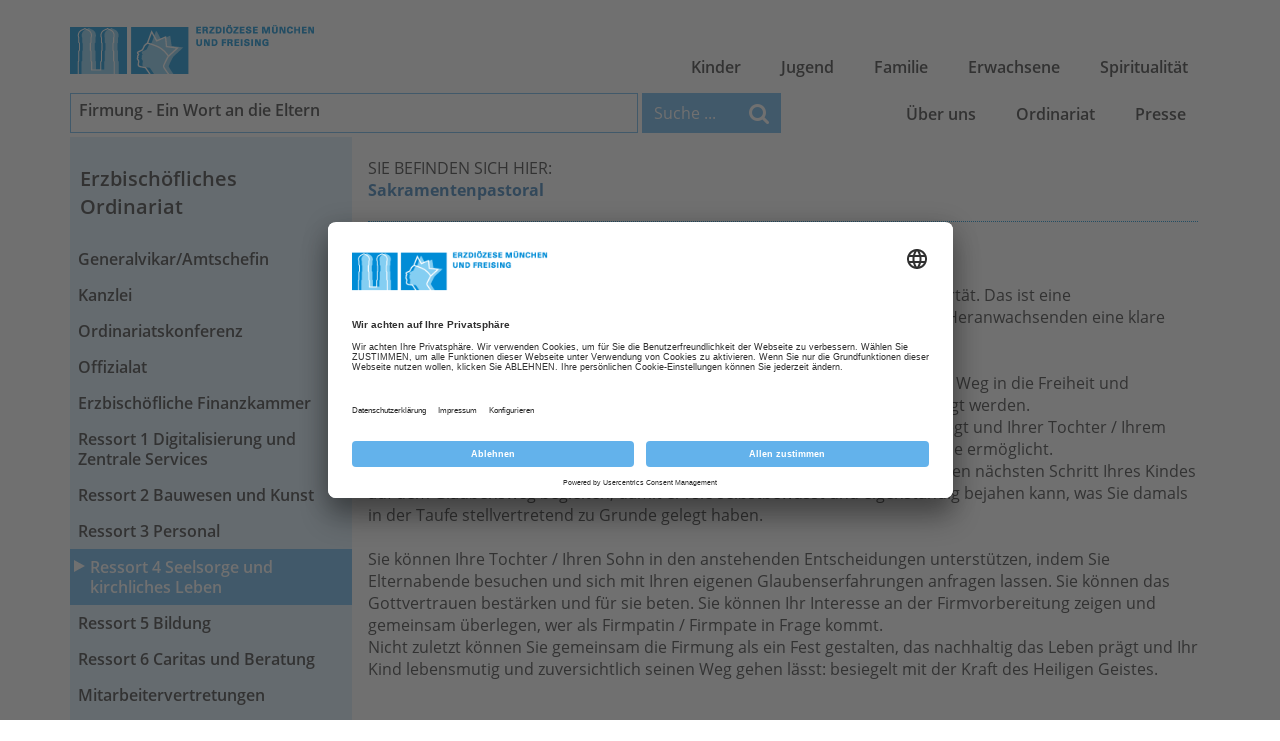

--- FILE ---
content_type: text/html; charset=utf-8
request_url: https://www.erzbistum-muenchen.de/ordinariat/ressort-4-seelsorge-und-kirchliches-leben/sakramentenpastoral/cont/80316
body_size: 120146
content:
<!DOCTYPE html>
<html xmlns="http://www.w3.org/1999/xhtml" lang="de">
<head id="masterHead"><!-- head -->
	<meta charset="utf-8" /><meta content="IE=edge" http-equiv="X-UA-Compatible" /><meta name="viewport" content="width=device-width, initial-scale=1" /><title>
	Firmung - Ein Wort an die Eltern
</title><meta name="keywords" content="Firmung, Sakramente," /><meta name="description" /><meta id="RobotsCtrl" name="robots" content="INDEX" /><meta name="generator" content="incca ECMS" /><meta property="og:type" content="website" /><meta property="og:locale" content="de_DE" /><meta id="OGTitleCtrl" property="og:title" content="Firmung - Ein Wort an die Eltern" /><meta id="OGUrlCtrl" property="og:url" content="https://www.erzbistum-muenchen.de/ordinariat/ressort-4-seelsorge-und-kirchliches-leben/sakramentenpastoral/cont/80316" /><meta id="OGImage1Ctrl" property="og:image" content="https://www.erzbistum-muenchen.de/EMFInclude/img/Logo-Kopf.png" /><meta id="OGImage2Ctrl" property="og:image" content="https://www.erzbistum-muenchen.de/EMFInclude/img/Logo-Dom.png" />
	<script type="application/ld+json">
	{
		"@context": "http://schema.org",
		"@type": "Organization",
		"url": "https://www.erzbistum-muenchen.de",
		"logo": "https://www.erzbistum-muenchen.de/EMFInclude/img/Logo.png"
	}
	</script>
	<link rel="preload" href="/EMFInclude/ext/font-open-sans/open-sans-v13-cyrillic_greek_greek-ext_cyrillic-ext_vietnamese_latin_latin-ext-300.woff2" as="font" type="font/woff2" crossorigin="" /><link rel="preload" href="/EMFInclude/ext/font-open-sans/open-sans-v13-cyrillic_greek_greek-ext_cyrillic-ext_vietnamese_latin_latin-ext-regular.woff2" as="font" type="font/woff2" crossorigin="" /><link rel="preload" href="/EMFInclude/ext/font-open-sans/open-sans-v13-cyrillic_greek_greek-ext_cyrillic-ext_vietnamese_latin_latin-ext-600.woff2" as="font" type="font/woff2" crossorigin="" /><link rel="preload" href="/EMFInclude/ext/font-open-sans/open-sans-v13-cyrillic_greek_greek-ext_cyrillic-ext_vietnamese_latin_latin-ext-700.woff2" as="font" type="font/woff2" crossorigin="" /><link rel="preload" href="/EMFInclude/ext/font-awesome/fonts/fontawesome-webfont.woff2?v=4.7.0" as="font" type="font/woff2" crossorigin="" />

	<script>
		window.requireModule = function(names, data = null) {
			if (window.emf !== undefined && window.emf.requireModule !== undefined) {
				window.emf.requireModule(names, data);
			}
			else {
				window.addEventListener('emfInitialized', function(e) {
					window.emf.requireModule(names, data);
				});
			}
		};
	</script>
	<script type="text/javascript">
		// create dataLayer <- get done by init method of EMF project
		window.dataLayer = window.dataLayer || [];
		function gtag() {
			dataLayer.push(arguments);
		}
		// set "denied" as default for both ad and analytics storage
		gtag("consent", "default", {
			ad_user_data: "denied",
			ad_personalization: "denied",
			ad_storage: "denied",
			analytics_storage: "denied",
			wait_for_update: 2000 // milliseconds to wait for update
		});
		// Enable ads data redaction by default [optional]
		gtag("set", "ads_data_redaction", true);
	</script>
	
	<!-- ContentMaster -->
	

<meta name="ContID" content="80316" /><meta name="StructPath" content="SID(30658),SID(30679),SID(34880),SID(41350)" />
<meta name="StructPathGoogle" content="30658/30679/34880/41350" />
<meta name="StructID" content="41350" />
<meta name="SiteID" content="3" />
<meta name="OrgaID" content="0" />
<meta name="NewsID" content="0" />
<script id="emfConfigValues" type="application/json">{"stepID":"LIVE","siteID":3,"structID":41350,"contID":80316,"orgaID":0,"newsID":0,"boxAutoScroll":true,"boxPosition":"right","managerURL":null,"gaProperty":"UA-76962724-1","iaProperty":"IA-357289"}</script>
<script id ="usercentrics-cmp" data-settings-id="rZAjlE9Fe" src="https://app.usercentrics.eu/browser-ui/latest/bundle.js" async></script>
<script>window.dataLayer = window.dataLayer || [];</script>
			<!-- Google Tag Manager -->
			<script type='text/plain' data-usercentrics='Google Tag Manager'>(function (w, d, s, l, i) {
				w[l] = w[l] || []; w[l].push({
					'gtm.start': new Date().getTime(),
					event: 'gtm.js'
					});
				var f = d.getElementsByTagName(s)[0],
					j = d.createElement(s), dl = l != 'dataLayer' ? '&l=' + l : '';
					j.async = true; j.src = 'https://www.googletagmanager.com/gtm.js?id=' + i + dl;
					f.parentNode.insertBefore(j, f);
					})(window, document, 'script', 'dataLayer', 'GTM-5Q69N5D');
			</script>
			<!-- End Google Tag Manager -->
<link rel="shortcut icon" href="/EMFInclude/img/favicon.ico" /><link rel="apple-touch-icon" href="/EMFInclude/img/apple-touch-icon-precomposed.png" />
		<link rel="stylesheet" type="text/css" href="/EMFInclude/css/vendors.min.css?inccaMD5=873a89958abf745498a45d2877663539" />
		
			<link rel="stylesheet" type="text/css" href="/EMFInclude/css/styles-rd2019.min.css?inccaMD5=34c0f219e8036db1ee2ac1c57ca10793"/>
		

		<script src="/EMFInclude/js/vendors.min.js?inccaMD5=6976048a51ecbd8e359c760d36b4dca6" defer></script>
		<script src="/EMFInclude/js/bundle.min.js?inccaMD5=696de2ee6e06c60ec3f85d9f1ec4f167" defer></script>
	

	<!-- HTML5 shim and Respond.js for IE8 support of HTML5 elements and media queries -->
	<!--[if lt IE 9]>
		<script src="/EMFInclude/ext/html5shiv/3.7.2/html5shiv.min.js"></script>
		<script src="/EMFInclude/ext/respond/1.4.2/respond.min.js"></script>
	<![endif]-->
	
	
	


	<!-- Matomo Tag Manager -->
	<script>
		var _mtm = window._mtm = window._mtm || [];
		_mtm.push({'mtm.startTime': (new Date().getTime()), 'event': 'mtm.Start'});
		(function() {
			var d=document, g=d.createElement('script'), s=d.getElementsByTagName('script')[0];
			g.async=true; g.src='https://matomo.incca.com/js/container_gl2ybcAU.js'; s.parentNode.insertBefore(g,s);
		})();
	</script>
	<!-- End Matomo Tag Manager -->
</head>
<body id="PageBody" class="is_default">
	
			<!-- Google Tag Manager (noscript) -->
				<noscript><iframe src='https://www.googletagmanager.com/ns.html?id=GTM-5Q69N5D' height='0'
				 width='0' style='display:none;visibility:hidden'></iframe></noscript>
			<!-- End Google Tag Manager(noscript) -->

	<form method="post" action="./80316" id="MasterForm">
<div class="aspNetHidden">
<input type="hidden" name="__VIEWSTATE" id="__VIEWSTATE" value="fHRo9zCV/ivWj9wdgJuedb+R9tfcQeZlwoG6fHtmOYY5JfzBosQCLBGXUDI/K5mvsB5MKSTMx6TwjYhqSdzrPJKkh6zH9leXZeCJpUnhuMiAzEgi9Xk0qiVRM9/v5IutRovb16Sy+vjj8h98aPDwiR4ljL/1UmL8k5TQJXiYawOD34QZXeJTvMHY0wuFsxtWsUCZYylfFw6a/[base64]/GhqCanSU5HdbpqBHg+/bws5k90jK3Na8cByb8klKDhtCpT638zfwFhUt15EdRJ/TMG5O/YUz4HYMTTRKIp2d/RW7LMiNdxfNPdIPvcqIPilwnRYd/kX4Qqz/JkcoiiKuVR4jvKsjQ8DC+BQhaLU3Lie7ylyReryG3KUyZB6+03bBk+ocaOp6JXr8U+mK/IkMq0yjVI3s6wtlFX4AUrqhR819rQ8asPNBKOY60fiRBGA8jTnaWJpo/osvsWmFfhzkKgfYxP4dhAZrnNWEP0hEUhSoK3CGniMEajh+6LW75KFLQB0ouD99S/EpB6R1prHLbVzqpEIZvnJWhAIbgYwo5geIBLEpH6C0tiIHYP1ypI1FnJEdEdjP/I6nsGNKFtpettrikFbxm4Ie2vL+zwcK+HW2BYYmC3nphCg9mJsr+hdRzg3XAxCAf3voFEWTTiFWn6r81xPUNF+xCAyMgxBncrdOZhFLIy6M7N/yG1a54Vzuzg9wcefabO2xkmvk7v3eq0BhmvgcJP8AS1A4VrsjmxrJnRPo7NiI8t6LQnw+19YJFGEIBDIngf/uWhXKLegvIU5lGf7KRZi2HLsTSVt6XKiqJVIGxjNHJcfb9UzNq8P7TS8bCYatdVMKfXkEZkAgUNx4xZtEq20/wclMsmcf5iMvoKZBzEG1/dC6ocQMWX97R0wgEPmP5iI+S5IVlcG2aGcugL0noKJ/EKgEEhSDpq/p8KVdAjwwA1zhmxQP4P4x1/3aklnEFtJTruFnWKKykpFUrmmoTJkUNik06QEzSCcc4zJhKIWaz389pTD09w5pEGlKFWIpSMPIVBWw4hw4LWcK3TYDQKtFQvNQPmnZ8fxjq8/7DpuJu4cfEN3pbbfH+dFgakqdiD3v68yxFez/HGTOH0flZtFypF597BDS0iFd+cPP3+EVV73VUf/l3+ZKLhSuibpvuM5tQWUJ3irqyCoDqA93BO3SmmmSoKZhYd576TLGl0ZhqvYzhz6cSMy0Kg3f1SOJYy2SUfS7HW+os08UmDUDuJb5cF9B/tZrKp7igLguf/zIwAE1nAaTTzjSwUE+cYzoKDRoAfagHcW3rIY+9pbDztGYMoxvSGl8oF/xv4ZSJBl15k28cYR8Ct3e6T/iyQnI349CLqSIFIkXtq1bM4fh2Co8DBQr216uPn+FPH2nRcxXqWF1X5LtE/+6D1k+LFR+H20Fgbn9dBUYbxOhSWO+cFosJykQ8VCR74PYEn5ZeEKl0T9DMMsArrXsF/XRg0ollko26wrfR/7UvztXQajUvVGbQJzC0OCzXa51q23WE2PENMcDz+x8fFJ6Xg0FHS8J+daZgaqZkMdJUGrbkOagZsERfaDkvov7a8VkZ6akMCjAL4l/AESyvZ7ZA1q2Runq+lfJLp0ZZDUtOPd9VeW+uZQlcI0gTuffUlgvLtZYt0hxVrWe1aDUn9l6i6ypiwcZw3ybbndsbNGw4inp33f41TRRh3XLOR8fJH6cDDlTI84JvFKl7O3w7zIbHB/3Hthl4aahYQqR0+aqUhVZGXp8ahFOEr+Kff7A0rczSpDozfmdjrRQwU4srMoYnxJAea7sRLY8tMsmgJw2gK1eUyxxIdhupn0AvtOj5BdYxkr7HS4EpjE/LGMPaxjhiNSg8G1TVMHBxq9QyiuGv8BXWjs0aK96YBLMzagyNRLN2Gu6LRIQ9zQOZBU1DHEfIW3hXoIyL7/18S/EbqH09mO9POqUdD3AC0tJizaMg2Orjb1Jqu+31GHCMylNlTwIb1yiukUmpnl2NrTUKZBXcn8Cxqf+3Ta3MT+dC4u/oJNc9tc0ZYE5NTof0E5CaNbbKAAjnToMuTnEaAe4EyHIphdnBXPieEo2JzQwjadSe1vYEP4PGQ3NtKoQlDVG92clmuMhkv36S3wHj8Z8umgB6eN8Tm05YQKV16S4Dcor3jRjhoFEZzy8oqS7fuI4us/DN5YzKopY601gfv3jEydRFLbmewtTq6/UVJ/DXEVX0YWSd1AAXsJWBOdsVZ7m5J79LUViMKOXQ7AWmX6tI36hgi31eIxa8YNZe76HMShrqK4r3tH5w8HEhyrWAses98Be3Mm3YtJ60TtZkQkaSW9LtHs8weaTn7M/VS5eHroVzIIzlCl5lZqMNXoeKP1LdSYEYPO71flCVRsGLkKLYjHh/booECE4A5Btza27zqX28ZXi0MIXDXznnAGobyCwLNKykWAkZfIzPz30XLAugBS/Yjqp6CYc0LnBfNTF7ZIA2uSf2XlfzLlHvgZIL/wVqJc4AnhZj6H20at9zmwDYuc53qnyW5BQQ8z7UDNMc5XbprDpjWP2vIjXxy1jbzg0+xnzxgj5WGEZCRy1rykvULJbanfhQrKuUnDQexT/8JW061b+ddy1ekhnqnzMLsGKXWxjqq/M2KHJr388Wt47i0LuUzStUtAKUXM6Tw3KGLKn9IeSsw7Olzj7656eb7bOwF0jSw9chqIdmO02peEYMt0jDTfwIaehLxjqM4hpvMo4m3tYWNyIdu3GxSRt0kCRpTtt0W7fb86psBTgTCLIjKlra/024co0Ip/ehRTn7vCLJ2wzlqx69eutAHO/+213NtddHWOp0SLwj4y61DzCreEkK08mNqGzWl/eFm+KrgPt2keWvhHjFsji58cYM8gUuuVoThJ3PZH6sTvGEIxsC9wxL/bN0Xfgf/ZZaoJami/d7Xlm9tyHSxohs3JDhUERb/IC8SA6sFWiFkVjonFBQeuLJ7COFR+qFB2cI+I6wcAytD7G985cZ72GVrCuJLmVMxa5ivzOZL3/sSOW8Zp9c394zUcpLpmqHZJsVGM+qsdfZy8hYS2yWXtRU0sUqksT6NGdHQ9ttXKbRKWji4YREEKfDnkxo6YmhRVVCyiRUpC6DZA/[base64]/WuTUNCRDfHtNPoF7skjMYh598lT4IuYpMp+OOl/dYuTz3aJ1DSwoc6ciZWGzBGp3Xp0o1uIhYUZZ6rGXw8FEUXVwewoZUwdSMYlS2WP1Cbz6L+Ikl5V3D6K8Ek3d9umlbG2lgf7Tte5ZKi7qtwvksIkIzbUEQ/wmuMPYU74SKcHy+sedCcmwyIkb3oSWmP5R7fkGjDWIENaMMSIGLV7AQ1yJ0upnlr5Sal3pz4NA51aTHdq85Z+nmOk3NKSJtqBjenAu/a/fEylZ18FwsDrIVL1Vs957UxXrdUc29sqC9K5Q7U4NyCvW2tZ6Jk638y7VWzjzmpsUvDcz7DaBKkLXtlMpw2q2iR6qaUrpOcGxdWfRsq1hpqotRKrQ2R4bRs3MTA0m4ADiScYcffAEhLZ5IjBLbTw4Ks5/dFzJ38piLUpwXYL8N3v8LyTTnrWvDeXKjZpiWqV9q7mU3RVIHy+v+6jW/iFAjIZgKFIMlfGrnIowLgzMcSpmPJo0OsyXJkQ4bfyDPZwaTOueI06GQ7qXCq3bakgqTS0dzTAuAW/dPKQnWTvT50vW8RZ/bnO8vm4nMLIEWa+R1NWSKTEfm9aTF/T/[base64]/deLmFiNayS8G5z6JkeV8008ibYf2+QAeVJlbAmVd5+lhsG75txvT7FBs7S55Cp1ueyg3NwrnixRrpNz/agOcbHAgTO2AS2GnCJJ19ScHGeHPRvVRu4thgRO1d6ZphvjhFeB2IceIXKlllQBZdy6gftR1xCfakvProD3fjPsbLLxfeR4EURcgv7IuMGELWu6gvAsXg9JO8TkW/vFWHSBaLj0OhoBpjH1aTh43SUyTFieTzwDI9hULX3BvySjFXSPyfPRZA7W3VACYezEXUM/AGTnKf4L3oaqi0fA9ZJh97PSGbAh0aw0trNPgREvsmFFY/lXZV5PJZ5MSe+yQCZFSFKwTYZ7Q1b5RpcR1U0AUAPD+bYTmJukA2za6VVwN5lYh8ig/9bgCUHcthEN9sPU4QWE9l8yDW2YhuTuCvuCTLnZD3O23H27KdYLTnD+48wzWSKibwMU5NGr2RvjGaI52g4kip8kOzxHAF5Y4o63YZ8Qaog1p7D/DFhm7GHXMxtLb/[base64]/KPzr7aamZU/gNoUovHitoD6cmOErsSDKaC6s/rhcrqi3xk0JoBZli5Fdn/sCoEGPen4SySMIEVBNr8/Y7zeL6R2Xg+ralHGj8AsYf/yo8LmRUki2bXERDPFimWdw/kIe8HhmaaldNFDEilYeSZadoOvjgyDLiaOXvztCVeGlw1DHsFVmtPqpAjTe8C78quTVx3R2gn4vCR6RatyXjZF9nJWu0iZYaWS3bwKnLeUgaJiZ/Y+GHmV/4RQrQT/Pfs743p1MSEIxMjCrJo4euiXZU6F9njH/jBnMiczgOGIENW0oz3QSzcbU2l1zsSjg7fVTeRdVWj3yobQLNbM6QoIip7RKtVJpUsvcWY5QzOl1xVzcm89rYnrTKqcPgIAZSapPPl7nMj85Dun+K0Werh/Q4k98Vjg9vLJ9k2ux0Zk9+Gp3AYpKj7TL3vyOpR9wE3WsIU4dViTh9AW7qSzmitdpnD35CCxzxlDMDkJ/6OUm/qztq8r6jlqOSuLEBWGpO6ghCDTQIIG5lMmb2tm6tM0uCB3lyPsV/F6MQAFwXkmOUWFHdh3jVXDka9jxjxjXL+ZQ04mkrh/fRUe2AgsEQ+3b/yc667j4xA0bfvIN285hF/EOLkolvU4q3R9q/xMOHYTa/RWTjb0UNRbf/pPSjRelujQ4ZEYDbsPsEu9Cqm647SVSHdNhJcmF5uTVZOMOfpWehtJ6VUzbVavyLIobEP7sMyMhfB5t1Oofq4A5mIi3YQEx9xqb+EKuEJF0uxNaLiKscFyor1aq/33Uy+l7hifTYMlnThd0UhFdwjHBJDJ2s+gnjvaYYB6Lc2dg1v8hECeLG9fYcaqA78KH4SgjfH22m9Y/RwPg5mPIH3QbufrqZ0VszfoW+ZRLxouWmQ0ngRm6bHW1me43wZljlpJeIiqAU+x5IGbnU/r5g/KsRaVOTvcrb+GfRIrUgIvEZvV48SYjAqS775SaNDAsBmjQX5CpmXqaspUrQgU2BI8mcAq1VYM0Bu2ad9ls+9l19/2qy7zTV8LGgoh45X7n3HlNYvUNLzZ7wgsWkZrbf7+3mIV34cDI6fBb5qK7vKjJX6dgPIQkODa2Hnt7dihmOzuqAiTmDDyjfnNuf/UQIWpzhk7YaXT5U1BzMvYODHvV50SqsqVh9gbt2NmXHZhVEdTXvPHF/JJzmt5WUJtrVJGuehmXUygWSM0krWhnSghhk+VrnA3aoJvPF85z52leXz0LdWmwvnbSzZimxD6F36haKR57vqkF2p4wSm0x6deCMWcXCr10WZrM2dDeY3dzPYID0ZnZnhi/ZjewVGlCq9ya8OzSBjPQcS6mG5TsA23BK7onu8HVBu3lN7DQ2gZvw+a4EL/mK+MezWpkVTKXjbWQhtoBYIsg3T0oYrJdP+f7cyysksDpH4eOetEyPlQO/nYN9P17vRd0xXds+7GdGHaRyKUIgoDr7v3h/Y3pzid/mW4B0MOwnu4H1JSswXIwqh5Nh0s1jUvu3Et0kjITs+VoC3tfqoQa0jgrgKoN7vIlNfL23DK+DgVUdHeX1vn4rwVwmSQUCqLYk0R2Vy9tUFMi5uBGI95MFU1yoPAl3PD839wG1QRmifuGHlGYPYcwtQrp1XpDXzcXhA/WxLNPjFmFFJCufhYQWe7gXO5YaN2YDbyrU9GqBeMC1v/[base64]/dGdlzVPI5l4MM54G9CJ3oABLIZFzR5WRSt3e8mDmTh77namKv1koTBSi2xcY5ec/Iv1c7SjLUQ1InPs0DG7LlwhkcKYCg5HaTjaqQnGt+odjz8OHd4baA7uT8G8iHPvR7Oc3ah3/XxaQOYFfkCpXwm+8pTO3ycmIVQ6KWquVb17Ax9KCCOezkXS2Bl5m2oUjwfLh81mrefznWzlh7We+ob1sEblzo5u0IcMG5vhFLg3rdnyzPQ4Op59DspZ4lO7O9iXKwKG1zsA84KzfrOR5gYSCpynQp/+a/ZpR0HG35XQN1QYkFV3ob4FR+GE/SzS62zwi3/8NQq3AX0hjTpK1St5cSRkMSR+6iO5RA/RJQ/[base64]/pKtpL/IW7qpyBqUq5eHUr7/S/1jta5FV8XZn9CmIx+7+MfOCZi4Gw4TuX6vW/wCHNB8xwkrx6S/i3Ia7/VWLoMuit+HQwfMJYUET/M8PYNgGiFN9a2omMgHJ0Dq0Jr+WvnsmEt1AEWmkUCui2s9yfs5UmN1aDVnlJbM73iwtABHUhMOnzveJdLe9CR7J7A9+BQSsoNcZ9J6e5XKqqa30KtW0zqSlzAXBk0j/Z4EsxQJAg4Lc6Ipkj3eOM1/rrPeKtOy5wj7geFDJp6J4Ebh5l34MhgQIjAAWy1C8VKA/lcb3GcYtFtCxWnBUS2wzEsfsHSRFlnedvfLMjARlbO1PmEQlfj50NwrrnZfWW17xlLKmpgHAHACfXF/EWAXsVPnMLsPQGd+bsHN/X3/sNSlFOMeNDZXxyM14QHdWB8bcntdKzfgDUkRMq8QpTTrZOO4JuqJzQaH0h8oV81DMpnBnJoBXSTFKnbIS3TJkmDZSsH0qhtVk+zBZvd3jsKTxJmgDMvFXDMo0gYj2cZ8vsx4+nn6OlRuGmMGBDhqxny0qgb9uMigR0V/aiSu55N2IeXrT7TmVgCVAhMjyvqR9j84yvFD73V9WxjFdp22ayYkbLVlwGv0JIJMR8Kc5CWBUedFptZFNykiM9Tky+z1K+zg7VPVh2FSwIitOZE0/yuskCF8gmeK+w7WPK0AyHSilN4X3WnboljmFDeRX5iSUMAjl/1jCbfNHz5jj9j5V0ZXg7ouIg8aAxe6PEcnljL6fEkxm17NN8owtP7OQqWsDb0cuq6f0DYLtkdUF6caNwo1FJicPRHhYkykFuYQD3UX+YK/yTvsZeqs91KKe6rUDsEciUE1BSVIa0uZ/nK39+LX8J9eh0kN5JeyhNN30zYZ/5g5Gv5WeuJXB8gJPJdYSIJoMISQTGhjLYfWUDlKx8Ss/61O+QJfPnN/F0sMSjPSUfciKnXP2TejbMrFEcp90gYeqlh4mJkkKfCbtXiKtibTu1ys27jw/dfTip6Ee3uRpgOxhY8sSbT40eqtc9CM1shrF1qoVJjfcUOugWy1Ny7JQIcoTrstWBwbCSDU/+/VkAlwQbczmZ6a4oqU29g8b/bCyHlhBQX5KFEYbBrkuOFHsqwHF3K7tC/qaAMyCT/153V6XT5qC+Pb1L8OJjFWsAxDJ84eTTVIfmlWOKdhaXp63H0+A1qJqoeIT+yisfNXx/tpYNF2G0NVvrL/[base64]/o4+XbhEjdlaY6GKw4B3pbu4oIu/9Hg+rEDCUqj56lzRuHgtftxZGAoek2jxJ/SBppw4VbVoMKxVxfC7gcrBHLuk7524qdaXTNdrDDLaM84UGF4qfVKGurgRglLVi4qT644UY9hgbXLY48/TK4S63OnAnM4Rym8LTNsisEZskMKwGFWptLjt/kJtWGzSeTj0VRXvpfHLh5EXAsvrCmMcC16OCPQDc3IGJjBybOzOt9lX8jA0C8RGwQ4NVZoHlDj1dmslZNCzdJvji7Ms3bj4w2Gv07z7UV/LxUgK6aZjpE426pmlarwlB6NIfqm34yEOgVQBda468GZHiOrD660QqgV8MDyAcP3JaaT4eGLOlE7I67qLNEpNxxTbRhxpfh4J8EjNc0fnB2iwFg4YRo3Ya7ji/dimNk9j2rjKzPAe6bJWdHhqsWUJ9rsDQDpw9wQZ74sBAu+B+jQ87ZC+fWybNNf/tXgp/QhA9YPhS3ydgpgwRLMo6QF1eDQUyh74a78sbpfRnArr29jd+bV/oVhhckbwXxG9qiKbxmQPbFi/IYJOQ8c9g8j+2RSxtW4K5W1zoc0txPwyUG12I4hdqQEwZSji3CUbdUa0gmEG5kRPlWD3nmjrjjZsOynk+QFdm79Yu6P2f+xcFMSazZ80nD+TCc/egLwabbnOhleD+45eN2Y2wRZTCZRrl5GF1fxaas4xL+vXSA5ev/p7sWFixNpx24L85sOeJOYBbFsO/IcUoV7StNnHlMLiWMVIIEuhWcrg3QiWIKS4m3DQ6r0tHpjQkEhuYBejLc0zvCMJrYwSsI+3qRMDFkWgkT852StvvsB/bDTkt6dZcgwvl3+6rzrT4wZ3IZEZ5Glv+YPG4Wa0aZxsPdvQrRGzMU2JdupcdxVHlDkgd2u9teY1j5+koiGfjCm45rmZTKz5FwWvwkts7zYL9+4LYOT7399EgazdLod6AkwVpvbzyL7Gl3yNEhzdhKV1GCjTBDUZAlfUGI4HVv1nSOKXEcKEJ8Zd/0t/ZbT160InPBYYJ769Gj/AaK7I9vj33p9gzhn8ru0L6Lfoaql9F+xtS1prJ1TrG3geFFpveCyoByeALFVVqegwEbr2YJ0ECjQC6WTHGLRVm7EADGop9LCJlQ9mru0cehq+tqN2+ahUPhYdeZdjCAxlUdCsl8o7ptY12PHrI8g1TgC6BKxt9WHZZQaRodXY7L1UJB4Cq/[base64]/faRHDE9LW+QwRa/z0dXzbIlbyQBSJGVm7cHgd+zPfbgu7Krc5PjypUxWuGKuYR4DtldouycAHZWpwvW25t8ur3OmwyaJ3jp4QDx/GTWC8GeNRB2tZG10icFeohVvyNB/4wAj1ZNOmu41OqSO8TmFd31zC5UgzRU7laW2Z1tKTMuAhhQhHAalC5jDaChZlWRVE9JCoNq4VYnzfIoN31HnxIZHewDirMvS8vThjvWxxOU70QtK5yC+MZdllqfEbLTRE9fkDqYkyx/C+wIxn5mZX0Y7rtKpxUSMDvM3RQDOvWrCMrHLmNx6Zp4s73v9ChJGNbnlhf/U1dk3RfaNLOuWo9mC0bS8QchUeBLjEr5RUriogrTMp719zlz5xGAn+A/IK4SHceampt8drc7amgZaXwfOoj2Y/EdvPeaC7yWhf1r2GLehV+ieF/EvfqwxB3mBeyhDd34QI5/Swf4pI71LJ38CblcxvPgCVnjnlH/KGjd5l0KhOra3S2wxItppfr5aV7UiJdrol5fJcslBVBQPSo3jVyuOgtxYJ9Zl1ZZH2/T2jYRDF1QlMz9Kt91wMaosMMHpab7p8n8vx0oPLfZhPCWPLTC2Vvk1FgSTcrhphy7mFYYbsSEqaOH6YyLgtZbZZWE72GClpNMNaVJdURHXmHFsRukrYXUjR8WqrXa7l/GjfIqpcaFGaahDyJcYdJ+ZNyNAEvtsyEDcCbCpyXoHg8yle0N5222XFZMukgGPhZ04Z/YljUVaoXdW/YmF17F0Ib3h9BozEMN1J4+vcxZoelFZmhBisag+HK4czsOmonSh3NyWLkv1okxeppiwTzHeN/iZzYmznerAOEFGiVzMfe7sV2vXDxEOzMiU2A4An7/dnK8cjg3mCQUY5hR4A4qxrd3rit4uZAvu/V3s/IOfQ3hTC+vHWZP/[base64]/O/[base64]/Lo/zH0AR0QpHjnRajJK8MisB6MK/RwcuJ6cLNRQuEWnrh5hvLLMliMQAEd45AN9Qg66LpxWA68qRLUuoaZ7wYgsDYugxAX+DWIVojn02/RZ5xijoXbMsRESIHiJyuelWfHlIw65jzzTNWHO5o3aOZbwK1MZr0e7M2kXQ0KWFFIG5DLrb+Z/7/VQAq8UKwgXv1rNNkOoLcC7WEouKxDo0sZ62WhCRHZL1vZy/FDFrbmKlQrwfcDriJuwwq1lxVOPxn4K9389vapNIQLC+v3Jejq9sJNN/sYBshBbUnVTbYK2Y8MyTFbfdB/jrxr4FT70LOOYkd80dqqyJENRIfxfTP+nw4IB2riSkC3fcaJvXo6X4Segutl4zyEiAWmffh9zKU0bw8fdm6cWLGGHOrhFB2GCDsknVwFRFuwApkc5TaeKBCDg1QPa0SKIbcGl5zyU0EftiazsQgdok3K+utCwiXYEx+kwYj7wKcmgjNnBGmgMPtOzOV5UkQ/vBVbex7mRC4OUJuv5xkSR/QDHoQEHkrRAE8G5MtcpJpCqwOi74HYIpj4jAGbHaOIl8bc3W44swxjqGwL2+qQE5zAwk11/mfGCv82b+E/ZINKK0UDrAlgWSHhhdae2aYSaqWJmJHJvFxy5FeXJj1D6bXYm3VmF/AM+quPoN2/UE5ZYqE8eQL58cmqja25WJUP+9xT1pxvDx5RnCX5vAE4QGTi2Ovlo5aZ8DynXC5MNnyZ1iVbNbVNLVi08Amc6Rg+zDyDgrd6wt+no01zA1unC/9Edn5lg2QRmLRecCHDbb8asb2L2wcKNCauvdDtkytCt90BHZYZD+bNIN/Lh9bFA6Ms0l2Ph1qlhGp2sAVwTQkcFXy1pnSz8Tw7Qc2vFRC4xw5hkLwm370fFLPf/zNp47YsRBtTKeYctTBUFWWoeclE1QfD/tr85H3G2kDFr418bmOWOtZu07UcRVs0GJReWEnhxaGfsDYtUzMBvyKN+FZSQ/MRb4sUlc2XCmk+LAJVmbNA5QLC31E2TztwMtQlN8ZpG8C1ueMQLR7dIy3GPwCZgQ0u8I+fEH2S0VVXJQ/n+2+tAENPTDB3jJvnG0VJu8Maw35O22/ITY+LTMAjFYjjO9l53M/f2y7ZCPvF8P92MDlN0ReK6f+xsWBK/Ff49uy7pAOVS6OZpkzNLaSaA50QTH4juva1jvHB+voRA5auqg7v8DaqfyAs0SogUbvhPVyNDnjB6/5/zbnz++Zd1Y84uUtNuLh9mCVjTTbuVCod5D5h5SurnH43cS39t60NXpGSpIKCMDtycdFo3/pKmFvJjZskStAKlXntvjCeyVKDaBI3vqhdWAAQWqC0LkwYkMXrSsGvqcZQnpe+e/qaIbTrf/NNbIOV/aMewC0jO7QQVadAeUxcqWEJwv2u9YUFBVr1sXjrnc/CtBe/Qmg6UlP9SJVny3kmT+HCueFdvbhJmz8GoHCnlvVwAxmCSWE119ohbtElWrJ2f4GOcocvHXRQfrvJ8Zowh5yhYwNO7f3eJTyI5ZIBsr1n7Fhe/aUQ8HcT/3LwRDqYdnhx9k2dEsCyxGvuFi928Gf459CwRol/Soq9fBhoUmeluwWRc8JyOj05BZGHCWe8Y68/m2YfcPWQlhptfDVo+TYiA4KP3HffmDioZfOeoavmxHT0trHV2JXGffhagRS/0h0g3caeJkAmll456YbjxLZJkWRGF2g/MS5JlV6FsdAUnCEt4OcMjiph4qR0mXAouq3uIPc09rtM3DdMQ/ueXAEKGwAwVKjgV4liUaT+TMVF+Xu6k7bqmcTVeoLttgJk+gCOLwPtCFBlc78T5Wcg2effWVQqi2kFbv+uWY5liA9wiJTPI+PVr2dts5mr5rCdWo7CnEeCA8kz9RKj2Ski5e6Ym8+tIV/ENJAs02zhuFy9d+XmsPGJkR9sL0xaIY02j1Fib44fwoyQ+b198z5q+zawvrB7QZQ/6azJ2ZMcLUpB/CoWmAMJlfO3tE48u+58tlwama1SethtGRzV94cjfMKNG7PzjQMijojCi5097squhi9VLCL6L81YP6+2duxkr2VFv7/[base64]/AXqkZMCe1JlO4TklHP1M25xMC9LpYStRlYSn2exs3tYx1x+o4Oyr8dx2PX261vfhVdExj0C1uCWRkCaBOzLeZKDBuy77NCxyblDt7PSBOra/cw6hHPdkfxbDar+HIwpUvU2KEPxN7C3cohQyXTtAehovPH2Xmuxp7QoN4Ut2v83N5aA92fl5qhY+UEF0HGzMUiVgImyLCtuTTKbP7d2Am0Ut1KT77fSDd5ch3jF9FslJarYjF339//sTH33eavUaofpzFg6c/J8I8zcXqu9XWid1z05+FCxivSfTO6UjB5W/NO3zs1eqbDRlPjqCA4IE8BXiU1VMUU9CdDpvlOCg3WO7NXayqTMezuGQOSrTUs5WFFReOB8YFiSobO1sYoLpUnKLBJH5Sx08EvxtuHv5JAf7X+JzCl1AQ3WYafDDfuLVHKtILWYuJTp3xz8FT4gCe0hHuB40OQpLlRjJu4aiRzU2bFpmI8oiS/[base64]/y52vs89pKpgQtpjyh2HliGgcuGwZDcMyq+ndiRvlpq0OrnyEEuopJEQ09F31j6csMSbeF9+DVA3SmELJJWRW/+KCucCUzHpxGji4B1ttL5sdSUfX1xvQcrBb4Z1wpK0fttxYvejlxoNNTQIVI2Dz02W9I9JOurbse4Nrm2zaOevfv4RcP2Tjss3klSd0tQvDojRZ+u312xe79CCQNrsmrbom1DHufcyF6yqv9w+VnhCVYt4GP/l1+DIIT15ppMBycbc6aBgI5dY6EziO+FF1veKR446pWbVuvc1pmT4kVZVS1xUVVEcu3QSXPxIvIytGQCgAFYNA9wxPU2kZ/NRZOgFBdJGhjY7JV7IUBYdgi520aCCUl4HWG4Gxh3eG5VT+yb7DE1/u5S9Li+bovrlqGpAY49Sn5V27msieD8AmHb+5bbJTqOPpzGzRIenQyiIY1eHiFfQSBUecIt2RbAr1Aix9d7njGFcTc+ML5mVgJyw0IxWXgcfHN0jE9/ET87sNzU/3qIZBCmcHqD9B5AS2rfdgYVvu5Svs0JywmF+9b5e4MY2t4q4XFo/syZ+GtYyy9QVgitxnKAFWP0nEa2loLNA5xXRCdY5rXwasiLbUb27SVUAlUotRsgUXCxVEVOK7IOz8mHCrEO9uOH/iAwgjPhH83XHqnyJQqCiPXE2vK/jdMeu3oZnE+9bf+BbgrvkN/CXQmhjG4tmtqfrfnwYAa0IRlsCAumPlfdkTMYrM3P/B4OPt3A68tvbGHnqjCw3BUIBaX/d/[base64]/E1z8CGdjkT0f5F26eApGMvBu3UR/9VnkktGk81WP7h0iDTgCltHzGmcSZWKI/wHt5cQeEphigyHu/iRvrtj1OMMcWfXs42vO+3o94YBgeGAnxSyd2wZUKwRnZ5x24+C6iYzXvirLvCbqT0zschuXX7patZ/qgOTYFh4an4X4d8oAG3DmeKfnVxnTAajrbmGiCUj/[base64]/Uzew+QaDTsewyRthVZCx8CC6TcJOOEuSh3vhQLNiOv7YjGKBZ/Bx2Dv6gL+Uow75Ft4nj3rBKgPCTxSn5RKjDBs38kF72VlrWPI5Ck04yuJr/ztvFkVb6DjbsX31+29x6Ee88Gj0oiMZKeipjbudosdSjkd0DOkWl7O3ZSK6aDqX3fZN3DuzwUgVfCzTdXv0FMy6/6+/CBl/tHuwjvCa/Nfqq81MfsSAQkENFagLtN14bdI5S33u0bg+iPp7eE90x9gXaYwACyI548v8RN1Tdkiu6ZA0F40sRUP0Nrt+aRe4aDgNcBKJ8gXsv4Nw/GBDDArnHgx4hm/Dobnbrt7ZnwnRsL1XH7Zkds58O009ALhK0UJdwy0tyLgRAvsDDM97YMhRan5KPu51pq8vzPwQk9xBCipAv2NWgqKznfBWYY1ndThAaa+Nwq28SNLsuPKpeD+EXe8KPtCgOayNvbxVxH0o85u9E4Nb2Ks4NAFfM2cLz1cMAPrUIYA8SIUnZmFLJxAZNamb/VXhDVwiMMYn3tNSgIxrhFkcqwLyo4G+UcYcNNaAIyhv8n1rBRVo0clLok+OJZbxG+oCkuT3t1QwFf9XN3WpH3UC/[base64]/toKx57waUZtmLlw4FNHSAtNpvcdNnzKXTSpjesRM37jIDU9MYr9lX7h1yQMMB9uw772DfL9AZGqrPh8dW22HrNOsD4pMtoucQ/LrZOc+pxZ/ZUNKNlqprchbdNeeRPqy6May6pvR7VuhnWk3owqLkd+Zw8C6pdx7cEddtR6I9r2cRJtyLyeJ1+db/gt5AtuFMTHFmaFkg5uYQgnJd6m74YDRMXiHy0wJSooicRnURidEQ0IQ0wz1zXpf6OErajzc8Vgb5Nq3ExfJ3g7k4RmAmlKG/9TQGT3qBzSck+OlzmgfmWTVSeNdF8+CkTGrzVoHnX24wSqogbpzjtWcEfXllo6Q/ivsf0vbFOFwJtVNeB7BW2doGdcowLHCF/[base64]/7wtU7ECyXOI1qzWprxfI9CkSXNZLwxSl9J3pftte9L+c6a/ZMx/TJJbDT4MwTBbKhQvFTj74+C5PsIOep/tWTsWTmzCU3O3/CRmSXAgVwT9qdE44xjSySJlmTq1pCX8Hd/PRlw06tyfH7CPZsbHyv18wwQC9n99NPm3tKrK09fOXgo2+znv949jf/qP20OVttJ11f3ZsIm8rel7YAeavWX8Bd59omvzxBfabG1e5l3IeydLFTBv+bN5lvKkwgVHGfieEKglVBhFzvvNHwJal3PrZ5pFygYTL35EdNu3Qvg7w2Wd2RLRMsKn1FOroog0TvjmTJQsCaKBv4fat3ivf2ZFHgtiXJU2YNj1tuC5VsbIyHMhEBCkekv/em/[base64]/49VvpMydyAKqD3xNUtnp1HFskV76x+gMuxIxzY/PwWljNzQOdL3zaY6v9JDAYFuA3gTomAEXn3MgzqFLlloEhMcECjGY87qqgiDcnAcxqOoFAuS5xb8/4JT9LJK/M9cXfvZ9A4lSb/6o2U087LG8KW3V3ZHWe5PSbu0u74spqQ8vkW6i/9APIFrvW3nY7v211tg6P/SdKSOSJpxWHwrWohdF9KOTmF3fa6H3Vc0axElxfttuldR4QpWPXGeAoqxODhRajsE7Vb7knhkZkqxvc8f8aWLaYRzUaFbipap9DJVDQZI2+95i1aDktSbOPv/rEb7hZJNJOmPie8ZsTdkgtvyERSX4hcY+rmDGRM3SVIyaz4z9iw/Fn6lNKNterVg9eShmjncI3H3twsGAeHUSXw0x3GGoT2zU+zbt77XfHgiTmrS+kCdJXRiZgeNLRzGxLbqPHInTFwNxJoz0kaatpiQTV2T23T74pewn7WgaiXqZnK0IxLG68QZ6stDqoEP06ikPFqHgln/mqLS/O97438gCPT+usqxlAPKQ5xCF+lfR6S0D0GZl9RIoap/YXJxLUn77lBShTeovSj7/Us4XAqIDeg7qAzHOHRBaN8zEf0xG5M5AjmAYE/KrkxSnhnNVr0CREMEOnqqsy4xhR8x4QnN/VWv/S9V684JsK4oOPK+AOKXUzfalKycWAWGvfS+/TdfGioEgSgRQ01XKetj9mS+aiUyZkXSn3nN610ISydx7Z/[base64]/+L3rJIiS3C8vcrEold13HB0yWCkg5MjSatbjzCoYASW8tnd+WKLap5eut3m1qXxtmV/b3QnjDrJ2DGt7Kdq77zOD4nQuCsMtrLEyymnLBCb0LX94OcaASQzmon/Epft00eYE4zG9G+4poJ3zNcjdNxyukt2tTiWTmcQi/mgc97L+ioMlLYVi/OS0zwnFDN4LVFAp57Xag7GzkyFWUHvSm0lwluDc2J6PH0NUjTXUvddfyhOo0IcdD/FlUxQh++yPhGc3Hb8fSPQAIAPZ2wdMVtwJUYuEwMTfy13tB93nxJvyYmiB9BnIDalyG5E5sAdr1mGz5zmqwN/[base64]//dvrB8mao3UfiohEd4IbFQ3Wwy1875JivdluGKJtnQZb2v144ltAYL1Fhbe/8d4r5y84wJsSIH0N6plhNEK+Oge2KUDCmWC0FhWf9Fzzdk3cB854jNHq85ogAGThcJbrkqS3oO8NhuVDZosuN4M1WBHeVRaAuBWGo4/zw4D5q1qhVi4EbdyIOQ0MKJnFOu6kk/idKfnyyRyJ94jCinNIb+PEF6ZCz8/w0GxckOK/C/[base64]/1tTAlVfK7icBD7x4Wyi4zz0tdX2kd+Y+vqkT8aIejyokjYJudO4N0sqCOWqNlaUkGFRSjdJfN/VNYtbVXnUThUYqw91fSaomuQowbrsciHVxVvdCt0E1KqvAbGXn65jfdbjY2qa/A1jimpRCcT4Th70JjCI/poN/wkjqfP0LhlDceUAJSezVX1G+sASl0hisZsOX0nTN5Dw4nIOOEKNjpikfWdGVIDxFYc0dRaC6WO0+D1S2fucZYIvMTxlBBxp2Lq1/5+S5bBZsPPBWhbsBR0hN4I+xH24WV2F5ybsMvsLG6Irp8afDrb4gAPK3A6dst6A0fH3VgWdcIJp9R1vhHHqb0ED3XystwGDZ+CoeoQLaDylQQJgdhmTbRO2wOimHvlwPCHoCKWzMk42D+0MtnRoqrKbl3FLeoUTct99xf/DO7V35/45cIQzP+EXFm46MER7L41ulEEKvWUYzJCzvk3mPvLsh2iLOnJd4P9WFhqMLcIIae+vjr9yrJ7/x0Zvgp1HyZ4mXIz0OjXsIfF/v6X2HIeMY5hg/XUvKkmQmZcpuZX8BQy4YZhY2dBYIWHFWCAevQbmbUUJg5WMnQkuwrO0AcL3pDkY05iszRhImCVuUVGaLftQmk9VcalTpOx3X6p2rsue6fwZ8iE2/Qizc3xT+o7O/u+LmZ/[base64]/KvjXdFFpkq/i3SYk5aICK5G+b4gphdY6BmA6E3KI4IAytSeWB4VxN/VROA1YKpcgbnfr1tB7VYoO6zR1+50gcrKwG30SIrRTb8DUkDqvf9jsCWw9slWhL+1BTMzSCpixxsnKjqXN7ztApfkYErBsOSAbg1hL6DgQzsW0Cw0TnJZMw/yr6qeV+P8f9SomEa4AQtC8unWhkQtlHJ2AwDlz+YKhDOQ/qadjg0luNZ7saWyNUKDZm8iY6G4UyD6tVliJxFqaK07t+OyJ59UFYcHBMIH07n7Lq8rAz0FEUqliULKlN1pbkaQDPTlGKxjRPC0MHF7hvPOEfz83qD7Lp7OFbm0Zf6bB6tSr5kpj0EJu5qBOK9M6vVHW3yGTgFnecXvCqYQ3edzewYF3JiyTkriRvGWiisA1x/FNDi/Fl+y3mjieHrSnS0kencCuk6MxotP/4x1MQgXO9f7U0q9KrRZfVnLy+8Lop+uvmzuSABGx7cACDsmX/NwLuvh7V6yPAm/iTT1hYrSjHa3C6rErHfgy+v4S9pdKMqdLZQQO+G0a2siGRAWAqZWYHa4kJsZFrn9YwDfNQLWOiGsfidVbwM6Fuv3ir/uF6BNVXTl1dYn2Tam5AnKM0MImmN+CIRzoK0whwVm5p/qor/sgwwqVYhar8F/BJMKwQiaAj00Rin/+kb/H//LCRqVKEWRPZtdGzXL7pNTr48d0FCARAXzk9eS/O64Rny9ZrBqNxDtzuQGAZDKmCdp6YDgLQdysWoIikujYA5vQxc4nKO9x2WSx/OAekhUHrtGbuYXaLjTzfvbXAnL398DTreieHtK3LO1OGH1rkH+cQfWk34Ufbyg6Xq/M3eGCga/Msby2thNwJ0+Ezywg86mfvX+5aJS6k6bWAVa8QKXjvIORExMspfBqv1E0bZ4ni2iNzLrIEgwFII0+bEoh2sCbC8rONIrJ0GqpO+L3dmOGBCvA4yQceGUxpTrMgJ9suGI6AbJ6zbjphvEILIT9sGSnHp7ikS6n/dDBMV3FjJXcFJNudNswvWoSK10IknMb6VJarBrm2aj6Ei1DpAvohLPFBjG0bRfPwpXM9DLp0mvqo3PerQVoRtAul0Nllk3przXcYkK5AgT/ejjfMdSOEefvLu4YDwXwEqTX3TuXOZMId3ELetw3HpvR6pDPMN3WLqpSQ3q6ztgh6Nf6KfmOnxZi8sPfK3IrRe1NwIi/m+Ion7+/xTWYP6erAdAQ9ovwZ0KP0qDuARBfSEnLkYREud9mpxHPpM0Dh7BHuk6H+RQ9kOsAOLvqqeSnreWlQ5TalV/YkZlxJE3+u+ASLBxBMvT01q2HUy3Iya3WUAPN6rug77MxSH5/aCY11pKf9QNUS592TEh4vREZcc0pr6yQ0kxe4MetBMjGinZ4PYhdgtxx4Km+gkppmboD/MFfCm0uuMWVVv2cFQDh7WLbBC8WvPMF42YyHKlQDLiU+9G1vAGDwARPKcSBlelGeRXCLGoSzqgIjHebAeUQUH4qYTBBgxfRO1Yj11lhKrRx5pcFFW+IykJWooUkwOm/dCqSt7eQE6SOZMwAMH2fK7bA8e4Ktfo5yiTQcsx+/2/eVCjKofgUZoJ2PRgdD0fhkfbnxfne4y8TEphh8tWYFQEODlM+QpH3KLzQCCIcFXSBxv2S5UspY/oBt3Ud8RrTyGxr4wyBm2icVH+VXMk2xwwUqIqHsYjghMINmzjFezlPcazkiU+7kYaHVL5vuACc/4V16pHLtHosuuCsTQW0LzzBnvn0wFHcuIWXaSCy0EI71WnP9WtLqtA20FYLWFBUTUtPOaELupDoMofjfDCEkCaTjSc7DboyTCE7XoZtt3+rj2hvR++BO3hI85p+DdW+0QIUu9/7GPF2IRD+zuoIMW11SOzALNhqnpq9Y858i/5Ivhlz4XadEwZxidbHJdiZbQiViN4lyGicFde+XwHIZvvZfUnMwWT1pBMtp7xlZ2Okwzt0ih2CM4gW/pfIrGCsahFKvd4SEU78fTtDnyRFaqt3rgLlHSEkwWgC35GmZfc2qtqxlvvGCz37yJtqAkN5GlAF6Zu9eLwyqEWbpfAqqZW0+aQpvJF4BumW4sl7rmYkCY46fBOrr3XnHdldN6LsZoclC9Wbsih1B0YR4lNtiY0epkuFj1s8w6/1E7otshS9HQuhtrYWtxKiik6brIvWhAikIk56hlo5mV3SC9PBHBDhzWd1lwS7Imoil9kydRulh3cnWGFi86rzjIV0Y1STfUdkhBiVyW1FT1n0/9Uu5qD5QQCunvA3NBp250rk4cDFx8XlJtqq/ObrdPnf8MPwVrln+PXwqsJfZ9DG7VQldzR1WSnDGtlnPIts7j5g4X452Q+6O4amdkf8I1PyiTWrFlxqw7Nj3nWH5iyZOmabSPPxLfgl8q6Kwx0Q7M3BLf2Dirj+ifRpYFyMeKG5Tvki8oSHMmyqTDrValbiKM/FAqb6MmsW677qZWGZJaxtoq0l6a8EIvrKPxUX3Z/VKtvTKTBzYt+0zmefR9EBJMFYKAZRHaVxw4nGo925t8s9i5afY0ot2kd3Miaf8xfRCp5jlC9rRuHokjzi5Rwoa5RsP/U8MJrlBJF74pKf5omGladlq+LNe2mBpuElzVRgPCzN+Si1nUAKxPNP8g9tuHKXOODcB5L2SQNMSCBBJfgvC0Hk7hCkSAb0c/NSaRFdunGSO9KOrSQMY17PlLWvEfZ2YwzO/SaIVtgThHHKWbFaXWe7n6CiyrQXRopAYbG3PsUwXMQV0kGSET6tQOY55Q+4FcI9v/5+9kq9J+jODY8NdJJIbrsnakCxVUsu13koz0N0cOyrRQcmg0YHx0nSzUNF0nizkm+fR/2fj8Bod+SkBmZj2h2kxYEetz3cmlXYJKW+RDsQQDNnMzcYjmqZzK4+8a5MpUeXoBRhRwNdaUyK3xZeBjepuD85G6GqoRUDdPie7xnRHvLoXmGdb4m++vbBA8QuivltjVVzOVwoS/y4saio4y4vugxbOrU3MetPUr3FP6Vu2qzYKd/6/N+44tPKv38lTobjI4vCRutrRxR4mPYefI/wx8qAeyURHCfOdQ4CCUir49qvWwMaA3oGO+0MR6jU/9YdPBauLzhewbbCXT0v2KIpRPnp0XTVfRYWIy+qe370qzx7Y2HL0OnRC83cgxdLlRse19WKr0nrcR5Y9elJ1cJf0PTAOunA6cFyvc4rG73pHuvaKZJ6D2A3hEfEoZ7F/5DGZHmRlg7LMrParSbaj4o0fyVbvHEBKU5BhfEGSLMprrBRfNuOMSMylvzt7W5n5lDJm7FaexseRuP7TgGKLFVwZ1gCkDcwgouTWUob+PylePr+q7ld/06vBfUHaZer3o3enbkowuWw6J6j2CA7jPdNekkds2uC+NxUkl2xM50TsUAtZvsw6jw4EmGc/++0t6DibXkY4k6ypKdeCAJLkoUh8210vi8RmQMidPWHmUPL+TE95x3cFPARtvjOZGViKOaNAfPfc1xhb668xErMCPw44LC7ZeTAZH/X4wkXZjcxJ9PGkZ5ffyuPnvntw14s0v9ig3J6QgmW6rOHcRdcMQpxxhr+52tZ2YuwT4H8F4icq0C4YFXru26gfK+QEced7CSShhFap5Fpk007/d0L0szaoreVatt2aVkhZnWO8Mdbqj9h28yB015uFvZZkoKpIGwWwuHTcxnMX3FSjM5WmgqqFIIS/epvc1la+cp5VAWniFz8bImq3AUtoc4bi00OyQseB5vCdRUDr7wubc7if2iY7OZSb9JNUeZI0gnDq6xNDVVKUgr2fPUHSGALQPMHBiqOVWZCTPtBwFzfBNeHF4TpQ6WSJ3JqPftbsK+kqqlqwGagYF3Nlk6jq1yPldj6PEfbH1RJ4v1oOYmoMVWRwEMvE+i/+csXB0+VyWwep4EltzbhZLrNAy/4J7foPpWfuojLAZqNMcb54DSGp2DRnQUWJMEyh4JMn5UVVIxm52neyDF3euiH1YyX890oZn73cGN35B7W1HtNgx/0unxMs35dEwY1ZrAjRlAs4FD7cYrhqjSYbxUaUKSoOUFokJPuX+mlZecvF/sVAVpKi167y4GhvFaWtZaxmJRui5fEYts0w/uSiiY6PbTyG7A+tQ+DwgQW3DaaHDo4XI0KQyjHtDaOeTDysuVlCVeoNhsaSeT7cjbCHhEweuawzG/IGiNrIK0Hdoojou7pBKcJj5EBLP3Jm2FJv+mLeIfWj+U4rYhS8SblmfJetA5INLon8zLBt+vUr/Pt3XVBLNzE5e89VmEFfjpctwYH4NFyX/5cHtLNPcGIkImflcMsu1s7PspmcCv3+8mur44DTWGlLFBvL7I68Xu4G4dK5uKg4o7tRMO2SwnM3bQjTni/pui5PG1Rrja88GwoGw+eYYE+aiE7nNM8mdE/xkD0b1q9HHvMzSaoKCifR5SaoiT1k2n3DoAyhXiS4bCrGrC9vieNEb4QkLs1zutl42wx00D0HxgASYq4IHI8Mv045fUm/cXwRNWiOJykKMW6OR7+UOS4sd5qNFSqoWDroNYVzRPljmRrl2l8TqCh7aWzYA+tmvXdDsFtwKzk+50xOpDTz04iNKo9youfebZPFyX84BZC/wg3bl7in3+hOR6Cse5jzFY5pLKLv6IJQcaIMJXuhuH0WITL5qht3sKbyvHaShJhSb0Ai34s+ARoane347ofYKgzwmpjS29TWXEfLu+IuLbU69WROWFC/p5LBGsy3mmPc+ElirYN/SV3mUNausjr+uA1/ZjErDsFvUHbjA0jkBs3uwSqm64vWI8SZUghlkyD/JkYkOJMJ3q6nfHf71DmkaXeSCqJXVzqzLvfX0r+aT2BIQNzyxcyIXQpx1R8m6knKk8G/5FXb9bCVBJ1ADIfcSYSK36ns19WYH44DjqTmgaR5gsr6+RnCc8V3HwlbUXNddXs/0V6DSrAAvJAIlM8hmPWynmaoSMuGEaQ7PyAHmiOuLt8XqcqEvz+EScnGjLO0LF+v3ASmb1g7IeHme9tkeQeJ8YSigSdV7OtOsVEJhqgMq+WRUWKzPPFnnqwpn7lh+0tcnW0ovzTUdOG/pyqXyoUM78ZdTjROsfAEdex3IG4r4Xn5Shdd90d1maE1dquI0LdDc8POhw400x2dZ4mxCqf1KpIQurWcHA94v8HPDcghgRRfsKgI9bLGVy2OYdVgLPhv6/mgFjg1V3JWJq0ocpz96wksCNPM7GSyVehtSxT0dgLTdQrU9Z0qyhMKGlKxQp58NTCiZ4ectVxF1pf8AKpBunOhBcAqPiMnDAIR5JK8bUktqQpAr5L299PRuPmF/hlkJv48GuKTJFvNC18gjuCAbflrt6AfpCI+YbR+7E7lwF8n3G2mkYfM8eZu/EO7WiybsuTbvnsuBuqLLHWfkPbvP2R394mhssbpI2SjrOvD5dzZylZKu5F2ZY2iPisLnNJ2xx4pWsAiksjOuV69EOY1FmVKsdNIb+Ip3E8wLyfLYTFI4VzK2vfvvEzkAe2p3ikIQJBSQWSEZoT0h/qWSxgGK/RObR/5SwZG1o4SV6CcBlpA42xiy7aIL1C927yZovXq0/PirCK1cjRRIxGhiP9bLUej6vbiubTSDTgQWD/kjqNGhxqwadDYxwdSnJGns7wEDewqEZf2F59WM/pHB5bPY1TlgBYbEEP/FFa2vhCB1pzvCSAU0ZJzwy/EcIzilZaZIE18YF/RgJdovL2UBMU5jjPFiXZu/L5x5XehlSOQiW18tmY+Xep2GH1/0MehGtPc0RV7EZ1xRgxkYP9i0DzewE8fjFfwfr5dZz0EXdljX2PMKjetkhpdM3QgqBAy4YV9jpDhJH4fCLG+lOSmFCBbo2lKGBf0vX6a/NiEk0bnAAF4eMT2UtMY/HZmlWkoorPYiuKk++K8wKMwcW+2FrFu8BsMcerWnZIWWQNuXdfXHbxA6iHdD6DjI6vogBzMvmDhZ4J6WxFtN8+5U5eBaDPlZgyeo2c7owtlPhwoxjOth4BmDzwBEFP2EI5192cWSbD9XgKP9do+IVsWUB/T/EHN3lau1XbtW8SKacu/pPBAnwK7ZZYRrCvuU4rC1rjRAr86nIobxIzS8Fm3CVS+8BrKlPPckYKw3BnbHKas8RsE8bXecsHu8FkHVTwCyj7sf97Fzd5jjpuwMB/U2LJb09RLd9NOLjuxO2QeNSmgJpAtMY8SMmo5tNtNOfTfSYT20Y1BusvCMi6kFAMAP34hw6/tTKEPGCRv+F84VQ5+qeBUBoEXiJr+v/HjFJJ0TzHLTYV0nmJCy+obrmnTeAczpVV8XptKImKiZ21HibCYVPspl+ZGneBuUuI3id1k68QZecYE2cI/lI78tUfxfAdoQ6eC0GxhfT4tMhzoyUBZhnmZ/FiuKs7q8pVqmKovtWPbA+PI1Pz2d7gPlOoWUBtnGbbHsi5mOWcOyZqydzhYKUgy61+RCyNQ3Ipt7fHJgFgMeMqdJjmbgIRuC8iBLTYpTahY5O+i3Z5ftJR+XDg7zXCrmeT4zxdOuoFmpRpf3TA8qKfybk89b9CgqdJ0sskE37nHgP7/[base64]/yl+txlXrtb0KJ4A7duwrZySvDSeQ5R109XrBbQxXUhhD8SZw4szQU5u1sa61B3S+tQZFIPKnJHp9V0QPawH6XlgE63ek1H+QL6T9HCg0N+hoYVMIRnmNmX91ZehBHM1y6FIBQDZ8XdUghi/QiCM+achOlw054CwlJAH8VsnHqkmkfZLLIlHi7DuZB1hiWlLII5SmMjnWOx/nCC3F8kCyOQz16evbf7ZtdTLwCiTTkcOLOtXJM7O/atsFfUAtMWJ0YOFOcoL+5nNSMu3t+D33w75HcEEkhoi+zJDvZ1JjezXPWAo2d0iT7dMeyNhea/nD/o1z6nHe5Oe8scNkt9i1DXCKdXi1JFYOFu9oAGw6NoMkra3MrVt/EscOoqNALdF4yhTz4jYRni8sw/c1RC1MnTAIlYRjV2WjJn+sQKADd32e7PttH75ru7RsQTwX60ffHR0Ghf0ADlbbaXJ97fo9YlzzI9B+wtD8utN+WQppd1KdK9hP/qWBTwS1Elfl+06CAvU0wmBMxXKGf4bwOwJGSw+i3EKilI2rHaX9onMs1n4lGUWmgeyqAvsZTZP4/yQHMdor+CwTv9WhVJpWslb1+2nETCpeWM6z5DoLXynVk2xVnH7EGek8YqidzdV6DbMgi5xY9YnDysDNgHmSE96mSraaBmtiT6JFnrRAeh7lXOET/Y7bMax8ZfH4FPQTvn7pVkQe35WSn0RgYkQL3MpvTmbSRwSMOXGJr+48k6xY3pKd2qFMtGD/uWho7JjCOMtBIREjfInD52ydbkSu4ElKUyuZy9zcbzx0GwOnpkttWO4WMONzUOt9JLEPB+FZTgcyTgnElCroVbYkHXJMSEc1JZEclMOEmQTMmpW6DrkGxtAKwaIPTkNH16I8ktEnxI/cmX88Gd2ZbEdRr0uioGuEnNP/zDiiTTzqJvDhCFszq8ujjUlQF9PEIR2M3KaEXen7mv95DhIDeed8TNzEiyDLSMoTVza5Esdut2ZWDaib5E1TMiNl5P5cKRC+iRzlj9VQh1J2ll1cU8d6EOs3L5cUdgF/PXooGVk9rHOjeA+rcCyl/BWxgdMIQ3T8kUQ/[base64]/iJc3VFPNnTD79Hzifj+grxUtnTkcGotVrIur7GraCvUQjL6Cr3jBQwk2oeiymWkT5dEOzoGYgnfejTIOYhI7tWbzUbWNXf9E6ju8zwwh3/DreFGIm+kIvL7j763tCaBUy2WjirsPO6pdNYE39+TiG+d1fdjZ6LlAvDVF/8FsYd3bainRsDvpwvytsQViVjQomyUDPLevr/skaXeY7Dywx/bdaUhBwnYKLAgo77Qukr9kw4UobTKBq0NlRvTVhvsSk8js/uOITBNl8hiMPtrVnDsZf+BZ3fybXpNNghATtEodXBqT83oA6rZ5QAkStEBammrMirctKgCJ4mbfadZlTvvsTcKhRle0stASx980EADazmfeAr1NwuFfLMxFm+MTVPYbCuWuccPAJvd3ld2YVQ4qqKoIi+awnYi8xWNteP9qzCdYGuuudXWpN4uuumXZ+or/UO3jNQYM43gnXys0EtV9SH9j2srXG8Dmvw10aOrLaWXLUMGjCFl24BhxQMbJy95fADxq6uFV8htc8yILZasYmldIsZa/UCL6hQ34R1U+qj6jsPSgxY0fG5vU913A0Rh/ZKA4/[base64]/JAjVo6CPL7Cvj7Uw9Hee27mAWb7axk0y0dMtlDa+5sK0ilpKlt/bcqITUXYhiXxn4kVdXtY7ymf/9xG/Y9u5iX1N23Rx/q04N3pUPKiqIh0pgK7C7/IXrM6gjKrUPjDgQnitrDSVa7QHjQXCKtzbs6P6FPHkUQqzwd1XVs1DUl45QcIj4zzPGVDhO1I14zJIUOqnbsrevHPLbimCLuTl9+/jebDO2tyB8rgFi+vY9H/thuU5Y0mMovq1JU4PWLfmhqvVZS2K9ovZHnUt3PE1nPnveKxGRr9B3TnNzGPpltsH+wGKP2RmBNZaoalGK3ocN8o1pJIAfqxk5W587kynmOVJ6Td3cfvSz2AK58//oMSq9yzrDDlUviMXUdWz4fWE/gVmzxOYGDVjeh08Q4ivlyOZwN94+3l7i971B5qUDj+wXsk1kNPZtMeP0YGbdM/1irEYbcHUlML20GzY+FF3JH59o4seAohmNkkfaQP38+8hPe4QzO5OkvwwTh7gar56XsjQcui9KgbycfWr0XUSP82tIiExVzC9XknCHwPRVJia5LSVbeuhah1n/LX+imwWCyhlNQOgz9A8z/krlNcC1qf3bd2Hg55Guug7pzg7oLalC9KbYapRyd9FfMYxnT8NvchNY5DBbaJFohKw/44ogsHWySXFNbZEKY8+KztHto4FiXN4KFn/4JlHgXTj7vG1f8WZA5I9+R8SlwMv7DpveII7jdQVt9zZ9CEyXeggjLG040+7C58O/1aCQ9VYu35rrrRNyiqAScemRad4Eca1TOJMP8f2RFuILb8PU36RCJr6kN+bR56WvpYCvUnh1udL+LYTvtvbyYWlIB/D3M9MNPILTIL+JTxUHXlZlSukjKuRAVTXqhEN1P9Tt7xBehuZljP3tT6XJCGfwRSP/Oxil8QTudx3l999iLm+b0HGvVM0PPDbuVhGM44DRmBylmb+At7G/IY8lIb0cxpZgYin/ZXKTfBlwZ1PDTXo0wrOrhTAB4RdqwFdmq98pV8JL6G3jgq7JCvsRokLUTZtr8mo3rf9LdtOuIs/0M0k2aQE26YkDi3s1iP2GyXDEtfIbWFN8olQJeTu1n4CX62Ah4hTw9oj2KSvdAcYxyoY5rdKLqz6e1Hp9vJSh0JI2mo9Duh9xgHJKdxXbS+TL7alT4OI90lw7aQmhCaZ/rOwA5aOXSsCulIRZZRTd84t0aS5MqkgP2v61NfgRA7eyU94GJVhUOLkDrJx/FgBY/T16FrsJen2m5MvXePvVkt1N8CCmrLtNR5JX5I5PPaxptnaS2lP/Oq07hY1o+I76UtUyvGZ2LfVbamThq0b4fbiL2DG7d6NGiMT7A8L16mTbC6HhsF/[base64]/RS+YuNmd6oOCCyGZXf5NYkKIeRDtDXHaFLorQmbnD9GfpcJtWZuPv2n1ife7QVLtcNo4eVkH+oJ5122FFjpiuRNJnIs2Qxk6jXzsV8+hnEU2HVEG3iGG520EzkMB+sMG47LDMJK0BmtI3xVRTa3Bt0WAOZHfCUZmPG8PORKqv5R23UMy6hl6gL7Yy/9dPjpyi2CQ1aF0G7rVnYM1lvXngim2h/zC8l3m0jXFXMByij07hRf8Rw9Z4r0muO2mnwhAzCo/qH7v7htQdNJ3BQj79vrgUoPg+1fxC6M70qcdKvAzpNHVvynts4A/fxLNSBrIAGocpJKkK53VVUpZ8dce1OKDomjGRLiIRNVdOchFUjrbSwrNVfpeX1j82HmC/K2dM3PFVPxBtdveypja/tUMUvKoAbyHC16q8P3/c9TQIADyvefB33zDfDFLkJ5wrtzyfO2OBz1H4Z+4pR2E+lfyUKgUjSaPmcfALLVTM5M/bd8oSCBzDHpvruzWWtbf/661KbeE3cywX4ZbDQSd/Du838TyeBChpnov/FV+PsoaIEEd/cRo53+HpqqjiDmB1V4U/WYDSlVgTQ+YrjAYPnT3k4rbJ3EacfZQs5Us+8vAJpElNajCDSnaQq4U/GKLqOEOiWBBN9Nq8gijmZcdIi5+KQDel/TFePbDmnACwuMY30p/KZwl/5keydIyyF9QJgfIKdC4vLQsX9qH/CVYhjOxYfmerWxfSRENlkpqa9L+5avSzI2XBoAdW+ur91IM3lNUQis1VvlHm+tzdd8qIVUU6CLRpL2/Bbv6G3r7ZcUcr5u6ZNeRGihwXp/Ojc1adfBmHzTAQU4vjf7QsZ3JTRZrWyFFaceE4afi+Uc4ijmcLe/MEv+/biob8JqxZ9NgECBZu21j4ZQ1Rtvb/bzBen7qVvpuCf726KK0p+hUB98xuXILY9efz7Ly+JOJwJ6kc9LNiPQarAKraRbTTHAPzk7Ohd5SmadYlXYfsZ0poEqumARF3OeWyB0LCkL06d8jcQIBmxL9crSkA5v4BP4ijgqrC8E042JM8RsId9kAzhi1zyb/rsqE6/HXI/[base64]/[base64]/euTNMP4MNZaBcHVPq1SZn5mrdaRw0d8+ggxzKIVeWNJduZXmBHXITrwiC9iubbNDQCpFjqcrpsxvPpL06miGFrCKGkDuD1SEOf6daecjxYtPS4RHGzwDQpSlyTAh+gETOEsjcPluk1gTcqEVM/aQivhM9SMq8tLX96btSfmJp+7Ego1+HCU38xpWVqqhPdj8AV9IFBPjuy8OIHqEHO8WQ9E1Zvr7xbdbQ/aLEerouU1Bjnug52gCREhIeQYBFgBzmBPjokOmEsYz0H7QnSsLLReBS2kFcKmtMNLk0Ev4m0eFQLBkBjK630HNnHjbn/F6CaB2BCusC5eMniTZjfTpAS3Jo0mhiVMXbzBmGcVAFgdTvLqrX/Ui5E8MMJqnI2u0kwbVDXp8g86cE57ONxxl4lJAXkfk7BSMxYK/oryipdI0mg3DRUrwj6gaVY3/Ljm35JNTXVnwaFybSBob0uFGW0/+i4ncfwlbumb4or8rWyFEdnPc7q/GfTqkT8m5apVLhu6kdZ/ingjBT+dZTkzm2jaLE1rFMXP77qgQmd1D767OyYik1m+35MJlPfx7Xd4+m4Q4zQBZcXE5eFi8ieqfuPSJxkHnZg8MDTFfIbZKNgEwGCT/[base64]/yBBIlKp5sixJays8OMPnQI7dIivVOpvlBlSEZnr5zROkXHqKGjhQApXElb5F1oVMjpX7DNGGwejuuHtOt7tPa8z3UNe6Q7vDjGrCjwPpAmjIs23MCQBMZf/Js4rp+hQSx2HQImJtOjc1KKLcmFydTtqXD/Oj5QJSEe536SpQiiwv4fSFVup8GnK8Qsi7FIh94wA0gTHwW/[base64]/B4riYDewWZ3d4MMx62IM9fgtI4U2Q6Zur9AxpOEvsRctHJtCIwMnyqX1AOGWDWcpk49HSAKckFKF4Adk0zFvDh2ZpYGRuJ0Tkm90Slfq70rnb1W/FosXqD0AOonFRGtpuIOONK0MKgWdnYKgeJJhS8Xvr4CmEF/L/FL1k/0fo7YVdhAvx9cgONcKdQKBVEK/IBx6PVBsbEyJd3VoJNQNWZhdH3vQZgHDsJnUw/[base64]/fq1NFvwVry1GgYzqtQ/QJmgo8qnmi4GUmq7OuobWr+k" />
</div>

<div class="aspNetHidden">

	<input type="hidden" name="__VIEWSTATEGENERATOR" id="__VIEWSTATEGENERATOR" value="636B4976" />
</div>
		
	<div class="ct_page">
		<div class="container">
			
<!-- RowMainControl -->
<div class="row rowMain">
	<div class="col-xs-12 col-lg-4 col-print-100">
		<div class="ct_container_hsmall ct_logo"><a href="/"><img src="/EMFInclude/img/Logo.png" alt="Logo des Erzbistum München und Freising" /></a></div>
	</div>
	<div class="col-xs-12 col-lg-8 noprint">
		
<!-- NavigationMainControl -->
<nav id="BodyContentPlaceHolder_RowMainCtrl_NavigationMainCtrl_NavigationMainCtrl" class="navbar navbar-default emf-top-navi main-navbar navbar-main">
	<!-- Titel und Schalter werden für eine bessere mobile Ansicht zusammengefasst -->
	<div class="navbar-header">
		<button type="button" class="btn btn-icon-btn navbar-toggle collapsed" data-toggle="collapse" data-target="#navbar-main" aria-expanded="false">
			<span class="sr-only">Navigation ein-/ausblenden</span>
			<span class="icon-bar"></span>
			<span class="icon-bar"></span>
			<span class="icon-bar"></span>
		</button>
	</div>
	<!-- Alle Navigationslinks, Formulare und anderer Inhalt werden hier zusammengefasst und können dann ein- und ausgeblendet werden -->
	<div id="navbar-main" class="collapse navbar-collapse emf-top-navi">
		
				<ul class="nav navbar-nav ct_nav">
			
				<li id="BodyContentPlaceHolder_RowMainCtrl_NavigationMainCtrl_NavMainRepeaterCtrl_liCtrl_0" class="dropdown">
					
						<!--googleoff: index--><a href="https://www.erzbistum-muenchen.de/kinder" id="BodyContentPlaceHolder_RowMainCtrl_NavigationMainCtrl_NavMainRepeaterCtrl_mainAnchorCtrl_0">Kinder</a><!--googleon: index-->
						<a class="ct_dropdown dropdown-toggle" data-toggle="dropdown" role="button" aria-haspopup="true" aria-expanded="false"><span class="caret rd2019 rd2019-not"></span>
							<div class="btn btn-icon-btn rd2019 rd2019-only">
								<i class="toggler toggler-down fa fa-caret-down"></i>
								<i class="toggler toggler-up fa fa-caret-up"></i>
							</div>
						</a>

					
							<ul class="dropdown-menu">
						
							<li><!--googleoff: index--><a href="https://www.erzbistum-muenchen.de/kinder/kitas" id="BodyContentPlaceHolder_RowMainCtrl_NavigationMainCtrl_NavMainRepeaterCtrl_NavSubRepeaterCtrl_0_subAnchorCtrl_0">Kitas</a><!--googleon: index--></li>
						
							<li><!--googleoff: index--><a href="https://www.erzbistum-muenchen.de/ordinariat/ressort-5-bildung/kita-religionspaedagogik" id="BodyContentPlaceHolder_RowMainCtrl_NavigationMainCtrl_NavMainRepeaterCtrl_NavSubRepeaterCtrl_0_subAnchorCtrl_1">Fachstelle f&#252;r Religionsp&#228;dagogik</a><!--googleon: index--></li>
						
							<li><!--googleoff: index--><a href="https://www.erzbistum-muenchen.de/ordinariat/ressort-5-bildung/spirituelle-begleitung-kita-personal" id="BodyContentPlaceHolder_RowMainCtrl_NavigationMainCtrl_NavMainRepeaterCtrl_NavSubRepeaterCtrl_0_subAnchorCtrl_2">F&#252;r Kita-Personal: Spirituelle Begleitung</a><!--googleon: index--></li>
						
							<li><!--googleoff: index--><a href="https://www.erzbistum-muenchen.de/kinder/kinderleicht-erklaert-blasiussegen" id="BodyContentPlaceHolder_RowMainCtrl_NavigationMainCtrl_NavMainRepeaterCtrl_NavSubRepeaterCtrl_0_subAnchorCtrl_3">Kinderleicht erkl&#228;rt: Der Blasius-Segen</a><!--googleon: index--></li>
						
							<li><!--googleoff: index--><a href="https://www.erzbistum-muenchen.de/kinder/kerze-lichtmess" id="BodyContentPlaceHolder_RowMainCtrl_NavigationMainCtrl_NavMainRepeaterCtrl_NavSubRepeaterCtrl_0_subAnchorCtrl_4">Kerze und Andacht zu Mari&#228; Lichtmess</a><!--googleon: index--></li>
						
							<li><!--googleoff: index--><a href="https://www.erzbistum-muenchen.de/schatzkaestchen/lichtmess" id="BodyContentPlaceHolder_RowMainCtrl_NavigationMainCtrl_NavMainRepeaterCtrl_NavSubRepeaterCtrl_0_subAnchorCtrl_5">Basteln und Andacht im Winter</a><!--googleon: index--></li>
						
							<li><!--googleoff: index--><a href="https://www.erzbistum-muenchen.de/kinder/kinderleicht-erklaert-sternsinger" id="BodyContentPlaceHolder_RowMainCtrl_NavigationMainCtrl_NavMainRepeaterCtrl_NavSubRepeaterCtrl_0_subAnchorCtrl_6">Kinderleicht erkl&#228;rt: Die Sternsinger</a><!--googleon: index--></li>
						
							<li><!--googleoff: index--><a href="https://www.erzbistum-muenchen.de/kinder/kinderleicht-erklaert-krippe" id="BodyContentPlaceHolder_RowMainCtrl_NavigationMainCtrl_NavMainRepeaterCtrl_NavSubRepeaterCtrl_0_subAnchorCtrl_7">Kinderleicht erkl&#228;rt: Die Krippe</a><!--googleon: index--></li>
						
							<li><!--googleoff: index--><a href="https://www.erzbistum-muenchen.de/kinder/projekt-schoepfungsverantwortung-konkret" id="BodyContentPlaceHolder_RowMainCtrl_NavigationMainCtrl_NavMainRepeaterCtrl_NavSubRepeaterCtrl_0_subAnchorCtrl_8">Kinder entdecken Sch&#246;pfung</a><!--googleon: index--></li>
						
							<li><!--googleoff: index--><a href="https://www.erzbistum-muenchen.de/kinder/schoepfungsbild-zum-sonnengesang" id="BodyContentPlaceHolder_RowMainCtrl_NavigationMainCtrl_NavMainRepeaterCtrl_NavSubRepeaterCtrl_0_subAnchorCtrl_9">Sch&#246;pfungsbild zum Sonnengesang</a><!--googleon: index--></li>
						
							<li><!--googleoff: index--><a href="https://www.erzbistum-muenchen.de/kinder/schatzzeit-jahreskreis/uebersicht" id="BodyContentPlaceHolder_RowMainCtrl_NavigationMainCtrl_NavMainRepeaterCtrl_NavSubRepeaterCtrl_0_subAnchorCtrl_10">Mit der Schatzzeit durchs Jahr</a><!--googleon: index--></li>
						
							<li><!--googleoff: index--><a href="https://www.erzbistum-muenchen.de/kinder/ausmalbilder" id="BodyContentPlaceHolder_RowMainCtrl_NavigationMainCtrl_NavMainRepeaterCtrl_NavSubRepeaterCtrl_0_subAnchorCtrl_11">Ausmalbilder zum Download</a><!--googleon: index--></li>
						
							<li><!--googleoff: index--><a href="https://www.erzbistum-muenchen.de/kinder/profil-kitas" id="BodyContentPlaceHolder_RowMainCtrl_NavigationMainCtrl_NavMainRepeaterCtrl_NavSubRepeaterCtrl_0_subAnchorCtrl_12">Neues Kita-Profil</a><!--googleon: index--></li>
						
							</ul>
						
				</li>
			
				<li id="BodyContentPlaceHolder_RowMainCtrl_NavigationMainCtrl_NavMainRepeaterCtrl_liCtrl_1" class="dropdown">
					
						<!--googleoff: index--><a href="https://www.erzbistum-muenchen.de/jugend" id="BodyContentPlaceHolder_RowMainCtrl_NavigationMainCtrl_NavMainRepeaterCtrl_mainAnchorCtrl_1">Jugend</a><!--googleon: index-->
						<a class="ct_dropdown dropdown-toggle" data-toggle="dropdown" role="button" aria-haspopup="true" aria-expanded="false"><span class="caret rd2019 rd2019-not"></span>
							<div class="btn btn-icon-btn rd2019 rd2019-only">
								<i class="toggler toggler-down fa fa-caret-down"></i>
								<i class="toggler toggler-up fa fa-caret-up"></i>
							</div>
						</a>

					
							<ul class="dropdown-menu">
						
							<li><!--googleoff: index--><a href="https://www.erzbistum-muenchen.de/jugend/katholische-schulen" id="BodyContentPlaceHolder_RowMainCtrl_NavigationMainCtrl_NavMainRepeaterCtrl_NavSubRepeaterCtrl_1_subAnchorCtrl_0">Schulen im Erzbistum</a><!--googleon: index--></li>
						
							<li><!--googleoff: index--><a href="https://www.erzbistum-muenchen.de/ordinariat/ressort-4-seelsorge-und-kirchliches-leben/hochschulpastoral" id="BodyContentPlaceHolder_RowMainCtrl_NavigationMainCtrl_NavMainRepeaterCtrl_NavSubRepeaterCtrl_1_subAnchorCtrl_1">Hochschulseelsorge</a><!--googleon: index--></li>
						
							<li><!--googleoff: index--><a href="https://www.eja-muenchen.de/" id="BodyContentPlaceHolder_RowMainCtrl_NavigationMainCtrl_NavMainRepeaterCtrl_NavSubRepeaterCtrl_1_subAnchorCtrl_2">Erzbisch&#246;fliches Jugendamt</a><!--googleon: index--></li>
						
							<li><!--googleoff: index--><a href="https://www.erzbistum-muenchen.de/jugend/schreibwettbewerb" id="BodyContentPlaceHolder_RowMainCtrl_NavigationMainCtrl_NavMainRepeaterCtrl_NavSubRepeaterCtrl_1_subAnchorCtrl_3">Schreibwettbewerb 2026</a><!--googleon: index--></li>
						
							<li><!--googleoff: index--><a href="https://www.erzbistum-muenchen.de/jugend/theater-paradies" id="BodyContentPlaceHolder_RowMainCtrl_NavigationMainCtrl_NavMainRepeaterCtrl_NavSubRepeaterCtrl_1_subAnchorCtrl_4">Theaterst&#252;ck &quot;Welcome to Paradise&quot;</a><!--googleon: index--></li>
						
							<li><!--googleoff: index--><a href="https://www.erzbistum-muenchen.de/jugend/praktikum-obdachlosenhilfe" id="BodyContentPlaceHolder_RowMainCtrl_NavigationMainCtrl_NavMainRepeaterCtrl_NavSubRepeaterCtrl_1_subAnchorCtrl_5">Praktikum in der Obdachlosenhilfe</a><!--googleon: index--></li>
						
							<li><!--googleoff: index--><a href="https://www.erzbistum-muenchen.de/jugend/pueri-cantores-festival" id="BodyContentPlaceHolder_RowMainCtrl_NavigationMainCtrl_NavMainRepeaterCtrl_NavSubRepeaterCtrl_1_subAnchorCtrl_6">Pueri Cantores Festival 2025</a><!--googleon: index--></li>
						
							<li><!--googleoff: index--><a href="https://www.erzbistum-muenchen.de/jugend/cybermobbing" id="BodyContentPlaceHolder_RowMainCtrl_NavigationMainCtrl_NavMainRepeaterCtrl_NavSubRepeaterCtrl_1_subAnchorCtrl_7">Cybermobbing</a><!--googleon: index--></li>
						
							<li><!--googleoff: index--><a href="https://www.erzbistum-muenchen.de/jugend/seelsorge-schulen" id="BodyContentPlaceHolder_RowMainCtrl_NavigationMainCtrl_NavMainRepeaterCtrl_NavSubRepeaterCtrl_1_subAnchorCtrl_8">Seelsorge an Schulen</a><!--googleon: index--></li>
						
							<li><!--googleoff: index--><a href="https://www.erzbistum-muenchen.de/jugend/studium-religionspaedagogik" id="BodyContentPlaceHolder_RowMainCtrl_NavigationMainCtrl_NavMainRepeaterCtrl_NavSubRepeaterCtrl_1_subAnchorCtrl_9">Duales Studium Religionsp&#228;dagogik</a><!--googleon: index--></li>
						
							</ul>
						
				</li>
			
				<li id="BodyContentPlaceHolder_RowMainCtrl_NavigationMainCtrl_NavMainRepeaterCtrl_liCtrl_2" class="dropdown">
					
						<!--googleoff: index--><a href="https://www.erzbistum-muenchen.de/familie" id="BodyContentPlaceHolder_RowMainCtrl_NavigationMainCtrl_NavMainRepeaterCtrl_mainAnchorCtrl_2">Familie</a><!--googleon: index-->
						<a class="ct_dropdown dropdown-toggle" data-toggle="dropdown" role="button" aria-haspopup="true" aria-expanded="false"><span class="caret rd2019 rd2019-not"></span>
							<div class="btn btn-icon-btn rd2019 rd2019-only">
								<i class="toggler toggler-down fa fa-caret-down"></i>
								<i class="toggler toggler-up fa fa-caret-up"></i>
							</div>
						</a>

					
							<ul class="dropdown-menu">
						
							<li><!--googleoff: index--><a href="https://www.erzbistum-muenchen.de/familie/familiengottesdienste" id="BodyContentPlaceHolder_RowMainCtrl_NavigationMainCtrl_NavMainRepeaterCtrl_NavSubRepeaterCtrl_2_subAnchorCtrl_0">Gottesdienste f&#252;r Familien</a><!--googleon: index--></li>
						
							<li><!--googleoff: index--><a href="https://www.erzbistum-muenchen.de/familie/besondere-tage-feste-feiern-in-der-familie/taufe-tipps-fuer-eltern-und-familien" id="BodyContentPlaceHolder_RowMainCtrl_NavigationMainCtrl_NavMainRepeaterCtrl_NavSubRepeaterCtrl_2_subAnchorCtrl_1">Das Sakrament der Taufe feiern</a><!--googleon: index--></li>
						
							<li><!--googleoff: index--><a href="https://www.erzbistum-muenchen.de/familie/angebote-fuer-familien/ehe-familien-lebensberatung" id="BodyContentPlaceHolder_RowMainCtrl_NavigationMainCtrl_NavMainRepeaterCtrl_NavSubRepeaterCtrl_2_subAnchorCtrl_2">Ehe-, Familien- und Lebensberatung</a><!--googleon: index--></li>
						
							<li><!--googleoff: index--><a href="https://www.erzbistum-muenchen.de/familie/eltern-kind-programm" id="BodyContentPlaceHolder_RowMainCtrl_NavigationMainCtrl_NavMainRepeaterCtrl_NavSubRepeaterCtrl_2_subAnchorCtrl_3">Eltern-Kind-Programm</a><!--googleon: index--></li>
						
							<li><!--googleoff: index--><a href="https://www.erzbistum-muenchen.de/elternbriefe" id="BodyContentPlaceHolder_RowMainCtrl_NavigationMainCtrl_NavMainRepeaterCtrl_NavSubRepeaterCtrl_2_subAnchorCtrl_4">Elternbriefe - Tipps f&#252;r Eltern</a><!--googleon: index--></li>
						
							<li><!--googleoff: index--><a href="https://www.erzbistum-muenchen.de/familie/angebote-fuer-familien/familienpilgern" id="BodyContentPlaceHolder_RowMainCtrl_NavigationMainCtrl_NavMainRepeaterCtrl_NavSubRepeaterCtrl_2_subAnchorCtrl_5">Familienpilgern</a><!--googleon: index--></li>
						
							<li><!--googleoff: index--><a href="https://www.erzbistum-muenchen.de/familie/zeit-fuer-die-liebe-Angebote-fuer-paare/wochenenden-fuer-paare-und-familien" id="BodyContentPlaceHolder_RowMainCtrl_NavigationMainCtrl_NavMainRepeaterCtrl_NavSubRepeaterCtrl_2_subAnchorCtrl_6">Wochenenden f&#252;r Paare und Familien</a><!--googleon: index--></li>
						
							<li><!--googleoff: index--><a href="https://www.erzbistum-muenchen.de/familie/alleinerziehend" id="BodyContentPlaceHolder_RowMainCtrl_NavigationMainCtrl_NavMainRepeaterCtrl_NavSubRepeaterCtrl_2_subAnchorCtrl_7">Angebote f&#252;r Alleinerziehende</a><!--googleon: index--></li>
						
							<li><!--googleoff: index--><a href="https://www.erzbistum-muenchen.de/familie/angebote-fuer-familien/baeuerliche-familienberatung" id="BodyContentPlaceHolder_RowMainCtrl_NavigationMainCtrl_NavMainRepeaterCtrl_NavSubRepeaterCtrl_2_subAnchorCtrl_8">B&#228;uerliche Familienberatung</a><!--googleon: index--></li>
						
							</ul>
						
				</li>
			
				<li id="BodyContentPlaceHolder_RowMainCtrl_NavigationMainCtrl_NavMainRepeaterCtrl_liCtrl_3" class="dropdown">
					
						<!--googleoff: index--><a href="https://www.erzbistum-muenchen.de/erwachsene" id="BodyContentPlaceHolder_RowMainCtrl_NavigationMainCtrl_NavMainRepeaterCtrl_mainAnchorCtrl_3">Erwachsene</a><!--googleon: index-->
						<a class="ct_dropdown dropdown-toggle" data-toggle="dropdown" role="button" aria-haspopup="true" aria-expanded="false"><span class="caret rd2019 rd2019-not"></span>
							<div class="btn btn-icon-btn rd2019 rd2019-only">
								<i class="toggler toggler-down fa fa-caret-down"></i>
								<i class="toggler toggler-up fa fa-caret-up"></i>
							</div>
						</a>

					
							<ul class="dropdown-menu">
						
							<li><!--googleoff: index--><a href="https://www.erzbistum-muenchen.de/erwachsene/ehevorbereitungskurse" id="BodyContentPlaceHolder_RowMainCtrl_NavigationMainCtrl_NavMainRepeaterCtrl_NavSubRepeaterCtrl_3_subAnchorCtrl_0">Ehevorbereitungskurse</a><!--googleon: index--></li>
						
							<li><!--googleoff: index--><a href="https://www.erzbistum-muenchen.de/erwachsene/online-beratung" id="BodyContentPlaceHolder_RowMainCtrl_NavigationMainCtrl_NavMainRepeaterCtrl_NavSubRepeaterCtrl_3_subAnchorCtrl_1">Hilfe via Online-Beratung</a><!--googleon: index--></li>
						
							<li><!--googleoff: index--><a href="https://www.erzbistum-muenchen.de/erwachsene/total-sozial" id="BodyContentPlaceHolder_RowMainCtrl_NavigationMainCtrl_NavMainRepeaterCtrl_NavSubRepeaterCtrl_3_subAnchorCtrl_2">Podcast &quot;Total Sozial&quot;</a><!--googleon: index--></li>
						
							<li><!--googleoff: index--><a href="https://www.erzbistum-muenchen.de/erwachsene/was-bei-winterdepression-hilft" id="BodyContentPlaceHolder_RowMainCtrl_NavigationMainCtrl_NavMainRepeaterCtrl_NavSubRepeaterCtrl_3_subAnchorCtrl_3">Winterdepression</a><!--googleon: index--></li>
						
							<li><!--googleoff: index--><a href="https://www.erzbistum-muenchen.de/erwachsene/seelsorge-am-puls-der-zeit/gefaengnisseelsorge/130088" id="BodyContentPlaceHolder_RowMainCtrl_NavigationMainCtrl_NavMainRepeaterCtrl_NavSubRepeaterCtrl_3_subAnchorCtrl_4">Gef&#228;ngnisseelsorge</a><!--googleon: index--></li>
						
							<li><!--googleoff: index--><a href="https://www.erzbistum-muenchen.de/erwachsene/wege-der-trauer" id="BodyContentPlaceHolder_RowMainCtrl_NavigationMainCtrl_NavMainRepeaterCtrl_NavSubRepeaterCtrl_3_subAnchorCtrl_5">Wege der Trauer: Interview mit einer Seelsorgerin</a><!--googleon: index--></li>
						
							<li><!--googleoff: index--><a href="https://www.erzbistum-muenchen.de/ordinariat/ressort-2-bauwesen-und-kunst/umwelt/zehn-jahre-laudato-si/128466" id="BodyContentPlaceHolder_RowMainCtrl_NavigationMainCtrl_NavMainRepeaterCtrl_NavSubRepeaterCtrl_3_subAnchorCtrl_6">Zehn Jahre &quot;Laudato Si&#39;&quot;</a><!--googleon: index--></li>
						
							<li><!--googleoff: index--><a href="https://www.erzbistum-muenchen.de/erwachsene/seelsorge-am-puls-der-zeit" id="BodyContentPlaceHolder_RowMainCtrl_NavigationMainCtrl_NavMainRepeaterCtrl_NavSubRepeaterCtrl_3_subAnchorCtrl_7">Zeitgem&#228;&#223;e Seelsorge</a><!--googleon: index--></li>
						
							<li><!--googleoff: index--><a href="https://www.erzbistum-muenchen.de/erwachsene/angebote-fuer-trauernde" id="BodyContentPlaceHolder_RowMainCtrl_NavigationMainCtrl_NavMainRepeaterCtrl_NavSubRepeaterCtrl_3_subAnchorCtrl_8">Angebote f&#252;r Trauernde</a><!--googleon: index--></li>
						
							<li><!--googleoff: index--><a href="https://www.erzbistum-muenchen.de/erwachsene/nachhaltig-und-schoepfungsbewusst" id="BodyContentPlaceHolder_RowMainCtrl_NavigationMainCtrl_NavMainRepeaterCtrl_NavSubRepeaterCtrl_3_subAnchorCtrl_9">Nachhaltigkeit im Erzbistum</a><!--googleon: index--></li>
						
							<li><!--googleoff: index--><a href="https://www.erzbistum-muenchen.de/erwachsene/schwerpunkt-ehrenamt" id="BodyContentPlaceHolder_RowMainCtrl_NavigationMainCtrl_NavMainRepeaterCtrl_NavSubRepeaterCtrl_3_subAnchorCtrl_10">Themenschwerpunkt Ehrenamt</a><!--googleon: index--></li>
						
							</ul>
						
				</li>
			
				<li id="BodyContentPlaceHolder_RowMainCtrl_NavigationMainCtrl_NavMainRepeaterCtrl_liCtrl_4" class="dropdown last nav_separator_xs">
					
						<!--googleoff: index--><a href="https://www.erzbistum-muenchen.de/spiritualitaet" id="BodyContentPlaceHolder_RowMainCtrl_NavigationMainCtrl_NavMainRepeaterCtrl_mainAnchorCtrl_4">Spiritualit&#228;t</a><!--googleon: index-->
						<a class="ct_dropdown dropdown-toggle" data-toggle="dropdown" role="button" aria-haspopup="true" aria-expanded="false"><span class="caret rd2019 rd2019-not"></span>
							<div class="btn btn-icon-btn rd2019 rd2019-only">
								<i class="toggler toggler-down fa fa-caret-down"></i>
								<i class="toggler toggler-up fa fa-caret-up"></i>
							</div>
						</a>

					
							<ul class="dropdown-menu">
						
							<li><!--googleoff: index--><a href="https://www.erzbistum-muenchen.de/gottesdienste-veranstaltungen" id="BodyContentPlaceHolder_RowMainCtrl_NavigationMainCtrl_NavMainRepeaterCtrl_NavSubRepeaterCtrl_4_subAnchorCtrl_0">Gottesdienste</a><!--googleon: index--></li>
						
							<li><!--googleoff: index--><a href="https://www.erzbistum-muenchen.de/gottesdienste-veranstaltungen/live-streams-online-radio-podcast-sprachassistent" id="BodyContentPlaceHolder_RowMainCtrl_NavigationMainCtrl_NavMainRepeaterCtrl_NavSubRepeaterCtrl_4_subAnchorCtrl_1">Gottesdienste im Livestream</a><!--googleon: index--></li>
						
							<li><!--googleoff: index--><a href="https://www.erzbistum-muenchen.de/pfarrei" id="BodyContentPlaceHolder_RowMainCtrl_NavigationMainCtrl_NavMainRepeaterCtrl_NavSubRepeaterCtrl_4_subAnchorCtrl_2">Pfarreien und Pfarrverb&#228;nde</a><!--googleon: index--></li>
						
							<li><!--googleoff: index--><a href="https://www.erzbistum-muenchen.de/gedanken-zu-tagesevangelien" id="BodyContentPlaceHolder_RowMainCtrl_NavigationMainCtrl_NavMainRepeaterCtrl_NavSubRepeaterCtrl_4_subAnchorCtrl_3">Tagesevangelien</a><!--googleon: index--></li>
						
							<li><!--googleoff: index--><a href="https://www.erzbistum-muenchen.de/spiritualitaet/mariae-lichtmess-bedeutung-und-brauchtum" id="BodyContentPlaceHolder_RowMainCtrl_NavigationMainCtrl_NavMainRepeaterCtrl_NavSubRepeaterCtrl_4_subAnchorCtrl_4">Mari&#228; Lichtmess</a><!--googleon: index--></li>
						
							<li><!--googleoff: index--><a href="https://www.erzbistum-muenchen.de/spiritualitaet/sylvester-kirchen" id="BodyContentPlaceHolder_RowMainCtrl_NavigationMainCtrl_NavMainRepeaterCtrl_NavSubRepeaterCtrl_4_subAnchorCtrl_5">Sylvesterkirchen</a><!--googleon: index--></li>
						
							<li><!--googleoff: index--><a href="https://www.erzbistum-muenchen.de/spiritualitaet/Sinnstifterorte" id="BodyContentPlaceHolder_RowMainCtrl_NavigationMainCtrl_NavMainRepeaterCtrl_NavSubRepeaterCtrl_4_subAnchorCtrl_6">Sinnstifterorte</a><!--googleon: index--></li>
						
							<li><!--googleoff: index--><a href="https://www.erzbistum-muenchen.de/korbinianswallfahrt" id="BodyContentPlaceHolder_RowMainCtrl_NavigationMainCtrl_NavMainRepeaterCtrl_NavSubRepeaterCtrl_4_subAnchorCtrl_7">Korbinianswallfahrt 2025</a><!--googleon: index--></li>
						
							<li><!--googleoff: index--><a href="https://www.erzbistum-muenchen.de/spiritualitaet/vor-80-jahren" id="BodyContentPlaceHolder_RowMainCtrl_NavigationMainCtrl_NavMainRepeaterCtrl_NavSubRepeaterCtrl_4_subAnchorCtrl_8">Vor 80 Jahren</a><!--googleon: index--></li>
						
							<li><!--googleoff: index--><a href="https://www.erzbistum-muenchen.de/spiritualitaet/kirchenmusik" id="BodyContentPlaceHolder_RowMainCtrl_NavigationMainCtrl_NavMainRepeaterCtrl_NavSubRepeaterCtrl_4_subAnchorCtrl_9">Kirchenmusik im Erzbistum</a><!--googleon: index--></li>
						
							<li><!--googleoff: index--><a href="https://www.erzbistum-muenchen.de/ordinariat/ressort-4-seelsorge-und-kirchliches-leben/spiritualitaet-leben" id="BodyContentPlaceHolder_RowMainCtrl_NavigationMainCtrl_NavMainRepeaterCtrl_NavSubRepeaterCtrl_4_subAnchorCtrl_10">Spirituelles Kursprogramm</a><!--googleon: index--></li>
						
							<li><!--googleoff: index--><a href="https://www.erzbistum-muenchen.de/glaube" id="BodyContentPlaceHolder_RowMainCtrl_NavigationMainCtrl_NavMainRepeaterCtrl_NavSubRepeaterCtrl_4_subAnchorCtrl_11">Woran wir glauben</a><!--googleon: index--></li>
						
							<li><!--googleoff: index--><a href="https://www.erzbistum-muenchen.de/spiritualitaet/evangelium-in-dgs" id="BodyContentPlaceHolder_RowMainCtrl_NavigationMainCtrl_NavMainRepeaterCtrl_NavSubRepeaterCtrl_4_subAnchorCtrl_12">Bibeltexte in Geb&#228;rdensprache</a><!--googleon: index--></li>
						
							</ul>
						
				</li>
			
				<li id="BodyContentPlaceHolder_RowMainCtrl_NavigationMainCtrl_NavMainRepeaterCtrl_liCtrl_5" class="dropdown ct_nav_sub_li visible-xs">
					
						<!--googleoff: index--><a href="https://www.erzbistum-muenchen.de/ueber-uns" id="BodyContentPlaceHolder_RowMainCtrl_NavigationMainCtrl_NavMainRepeaterCtrl_mainAnchorCtrl_5">&#220;ber uns</a><!--googleon: index-->
						<a class="ct_dropdown dropdown-toggle" data-toggle="dropdown" role="button" aria-haspopup="true" aria-expanded="false"><span class="caret rd2019 rd2019-not"></span>
							<div class="btn btn-icon-btn rd2019 rd2019-only">
								<i class="toggler toggler-down fa fa-caret-down"></i>
								<i class="toggler toggler-up fa fa-caret-up"></i>
							</div>
						</a>

					
							<ul class="dropdown-menu">
						
							<li><!--googleoff: index--><a href="https://www.erzbistum-muenchen.de/kardinal-marx" id="BodyContentPlaceHolder_RowMainCtrl_NavigationMainCtrl_NavMainRepeaterCtrl_NavSubRepeaterCtrl_5_subAnchorCtrl_0">Kardinal Reinhard Marx</a><!--googleon: index--></li>
						
							<li><!--googleoff: index--><a href="https://www.erzbistum-muenchen.de/ueber-uns/weihbischoefe" id="BodyContentPlaceHolder_RowMainCtrl_NavigationMainCtrl_NavMainRepeaterCtrl_NavSubRepeaterCtrl_5_subAnchorCtrl_1">Weihbisch&#246;fe</a><!--googleon: index--></li>
						
							<li><!--googleoff: index--><a href="https://www.erzbistum-muenchen.de/ueber-uns/bischoefe-emeriti" id="BodyContentPlaceHolder_RowMainCtrl_NavigationMainCtrl_NavMainRepeaterCtrl_NavSubRepeaterCtrl_5_subAnchorCtrl_2">Bisch&#246;fe emeriti</a><!--googleon: index--></li>
						
							<li><!--googleoff: index--><a href="https://www.erzbistum-muenchen.de/ueber-uns/generalvikar" id="BodyContentPlaceHolder_RowMainCtrl_NavigationMainCtrl_NavMainRepeaterCtrl_NavSubRepeaterCtrl_5_subAnchorCtrl_3">Generalvikar</a><!--googleon: index--></li>
						
							<li><!--googleoff: index--><a href="https://www.erzbistum-muenchen.de/ueber-uns/amtschefin" id="BodyContentPlaceHolder_RowMainCtrl_NavigationMainCtrl_NavMainRepeaterCtrl_NavSubRepeaterCtrl_5_subAnchorCtrl_4">Amtschefin</a><!--googleon: index--></li>
						
							<li><!--googleoff: index--><a href="https://www.erzbistum-muenchen.de/Amtsblatt" id="BodyContentPlaceHolder_RowMainCtrl_NavigationMainCtrl_NavMainRepeaterCtrl_NavSubRepeaterCtrl_5_subAnchorCtrl_5">Amtsblatt</a><!--googleon: index--></li>
						
							<li><!--googleoff: index--><a href="https://www.erzbistum-muenchen.de/ueber-uns/hinweisgeberschutzgesetz" id="BodyContentPlaceHolder_RowMainCtrl_NavigationMainCtrl_NavMainRepeaterCtrl_NavSubRepeaterCtrl_5_subAnchorCtrl_6">Hinweisgeberschutzgesetz</a><!--googleon: index--></li>
						
							<li><!--googleoff: index--><a href="https://www.erzbistum-muenchen.de/ueber-uns/offizial" id="BodyContentPlaceHolder_RowMainCtrl_NavigationMainCtrl_NavMainRepeaterCtrl_NavSubRepeaterCtrl_5_subAnchorCtrl_7">Offizial</a><!--googleon: index--></li>
						
							<li><!--googleoff: index--><a href="https://www.erzbistum-muenchen.de/ueber-uns/bischofsrat" id="BodyContentPlaceHolder_RowMainCtrl_NavigationMainCtrl_NavMainRepeaterCtrl_NavSubRepeaterCtrl_5_subAnchorCtrl_8">Bischofsrat</a><!--googleon: index--></li>
						
							<li><!--googleoff: index--><a href="https://www.erzbistum-muenchen.de/ueber-uns/domkapitel" id="BodyContentPlaceHolder_RowMainCtrl_NavigationMainCtrl_NavMainRepeaterCtrl_NavSubRepeaterCtrl_5_subAnchorCtrl_9">Domkapitel</a><!--googleon: index--></li>
						
							<li><!--googleoff: index--><a href="https://www.erzbistum-muenchen.de/ueber-uns/priesterrat" id="BodyContentPlaceHolder_RowMainCtrl_NavigationMainCtrl_NavMainRepeaterCtrl_NavSubRepeaterCtrl_5_subAnchorCtrl_10">Priesterrat</a><!--googleon: index--></li>
						
							<li><!--googleoff: index--><a href="https://www.erzbistum-muenchen.de/dioezesanrat" id="BodyContentPlaceHolder_RowMainCtrl_NavigationMainCtrl_NavMainRepeaterCtrl_NavSubRepeaterCtrl_5_subAnchorCtrl_11">Di&#246;zesanrat</a><!--googleon: index--></li>
						
							<li><!--googleoff: index--><a href="https://www.erzbistum-muenchen.de/ueber-uns/verbaende-arbeitsgemeinschaften" id="BodyContentPlaceHolder_RowMainCtrl_NavigationMainCtrl_NavMainRepeaterCtrl_NavSubRepeaterCtrl_5_subAnchorCtrl_12">Verb&#228;nde</a><!--googleon: index--></li>
						
							<li><!--googleoff: index--><a href="https://www.erzbistum-muenchen.de/ueber-uns/sprecherraete-pastorale-berufsgruppen" id="BodyContentPlaceHolder_RowMainCtrl_NavigationMainCtrl_NavMainRepeaterCtrl_NavSubRepeaterCtrl_5_subAnchorCtrl_13">Sprecherr&#228;te pastorale Berufsgruppen</a><!--googleon: index--></li>
						
							<li><!--googleoff: index--><a href="https://www.erzbistum-muenchen.de/gottesdienste-veranstaltungen" id="BodyContentPlaceHolder_RowMainCtrl_NavigationMainCtrl_NavMainRepeaterCtrl_NavSubRepeaterCtrl_5_subAnchorCtrl_14">Gottesdienste</a><!--googleon: index--></li>
						
							<li><!--googleoff: index--><a href="https://www.erzbistum-muenchen.de/gottesdienste-veranstaltungen/veranstaltungen" id="BodyContentPlaceHolder_RowMainCtrl_NavigationMainCtrl_NavMainRepeaterCtrl_NavSubRepeaterCtrl_5_subAnchorCtrl_15">Veranstaltungen</a><!--googleon: index--></li>
						
							<li><!--googleoff: index--><a href="https://www.erzbistum-muenchen.de/ueber-uns/dioezesangeschichte" id="BodyContentPlaceHolder_RowMainCtrl_NavigationMainCtrl_NavMainRepeaterCtrl_NavSubRepeaterCtrl_5_subAnchorCtrl_16">Di&#246;zesangeschichte</a><!--googleon: index--></li>
						
							<li><!--googleoff: index--><a href="https://www.erzbistum-muenchen.de/ueber-uns/zahlen-daten-fakten" id="BodyContentPlaceHolder_RowMainCtrl_NavigationMainCtrl_NavMainRepeaterCtrl_NavSubRepeaterCtrl_5_subAnchorCtrl_17">Zahlen, Daten, Fakten</a><!--googleon: index--></li>
						
							<li><!--googleoff: index--><a href="https://www.erzbistum-muenchen.de/finanzen" id="BodyContentPlaceHolder_RowMainCtrl_NavigationMainCtrl_NavMainRepeaterCtrl_NavSubRepeaterCtrl_5_subAnchorCtrl_18">Kirchliche Finanzen</a><!--googleon: index--></li>
						
							<li><!--googleoff: index--><a href="https://www.erzbistum-muenchen.de/ueber-uns/seelsorgsregionen" id="BodyContentPlaceHolder_RowMainCtrl_NavigationMainCtrl_NavMainRepeaterCtrl_NavSubRepeaterCtrl_5_subAnchorCtrl_19">Seelsorgsregionen</a><!--googleon: index--></li>
						
							<li><!--googleoff: index--><a href="https://www.erzbistum-muenchen.de/ueber-uns/totentafel" id="BodyContentPlaceHolder_RowMainCtrl_NavigationMainCtrl_NavMainRepeaterCtrl_NavSubRepeaterCtrl_5_subAnchorCtrl_20">Totentafel</a><!--googleon: index--></li>
						
							<li><!--googleoff: index--><a href="https://www.erzbistum-muenchen.de/ueber-uns/nachruf-franziskus" id="BodyContentPlaceHolder_RowMainCtrl_NavigationMainCtrl_NavMainRepeaterCtrl_NavSubRepeaterCtrl_5_subAnchorCtrl_21">Trauer um Papst Franziskus</a><!--googleon: index--></li>
						
							<li><!--googleoff: index--><a href="https://www.erzbistum-muenchen.de/pfarrei" id="BodyContentPlaceHolder_RowMainCtrl_NavigationMainCtrl_NavMainRepeaterCtrl_NavSubRepeaterCtrl_5_subAnchorCtrl_22">Pfarreien - Suche</a><!--googleon: index--></li>
						
							</ul>
						
				</li>
			
				<li id="BodyContentPlaceHolder_RowMainCtrl_NavigationMainCtrl_NavMainRepeaterCtrl_liCtrl_6" class="dropdown ct_nav_sub_li visible-xs">
					
						<!--googleoff: index--><a href="https://www.erzbistum-muenchen.de/ordinariat" id="BodyContentPlaceHolder_RowMainCtrl_NavigationMainCtrl_NavMainRepeaterCtrl_mainAnchorCtrl_6">Ordinariat</a><!--googleon: index-->
						<a class="ct_dropdown dropdown-toggle" data-toggle="dropdown" role="button" aria-haspopup="true" aria-expanded="false"><span class="caret rd2019 rd2019-not"></span>
							<div class="btn btn-icon-btn rd2019 rd2019-only">
								<i class="toggler toggler-down fa fa-caret-down"></i>
								<i class="toggler toggler-up fa fa-caret-up"></i>
							</div>
						</a>

					
							<ul class="dropdown-menu">
						
							<li><!--googleoff: index--><a href="https://www.erzbistum-muenchen.de/ordinariat/generalvikar-amtschefin" id="BodyContentPlaceHolder_RowMainCtrl_NavigationMainCtrl_NavMainRepeaterCtrl_NavSubRepeaterCtrl_6_subAnchorCtrl_0">Generalvikar/Amtschefin</a><!--googleon: index--></li>
						
							<li><!--googleoff: index--><a href="https://www.erzbistum-muenchen.de/ordinariat/buero-des-kanzlers" id="BodyContentPlaceHolder_RowMainCtrl_NavigationMainCtrl_NavMainRepeaterCtrl_NavSubRepeaterCtrl_6_subAnchorCtrl_1">Kanzlei</a><!--googleon: index--></li>
						
							<li><!--googleoff: index--><a href="https://www.erzbistum-muenchen.de/ordinariat/ordinariatskonferenz" id="BodyContentPlaceHolder_RowMainCtrl_NavigationMainCtrl_NavMainRepeaterCtrl_NavSubRepeaterCtrl_6_subAnchorCtrl_2">Ordinariatskonferenz</a><!--googleon: index--></li>
						
							<li><!--googleoff: index--><a href="https://www.erzbistum-muenchen.de/ordinariat/offizialat" id="BodyContentPlaceHolder_RowMainCtrl_NavigationMainCtrl_NavMainRepeaterCtrl_NavSubRepeaterCtrl_6_subAnchorCtrl_3">Offizialat</a><!--googleon: index--></li>
						
							<li><!--googleoff: index--><a href="https://www.erzbistum-muenchen.de/ordinariat/erzbischoefliche-finanzkammer" id="BodyContentPlaceHolder_RowMainCtrl_NavigationMainCtrl_NavMainRepeaterCtrl_NavSubRepeaterCtrl_6_subAnchorCtrl_4">Erzbisch&#246;fliche Finanzkammer</a><!--googleon: index--></li>
						
							<li><!--googleoff: index--><a href="https://www.erzbistum-muenchen.de/ordinariat/ressort-1-digitalisierung-und-zentrale-servies" id="BodyContentPlaceHolder_RowMainCtrl_NavigationMainCtrl_NavMainRepeaterCtrl_NavSubRepeaterCtrl_6_subAnchorCtrl_5">Ressort 1 Digitalisierung und Zentrale Services</a><!--googleon: index--></li>
						
							<li><!--googleoff: index--><a href="https://www.erzbistum-muenchen.de/ordinariat/ressort-2-bauwesen-und-kunst" id="BodyContentPlaceHolder_RowMainCtrl_NavigationMainCtrl_NavMainRepeaterCtrl_NavSubRepeaterCtrl_6_subAnchorCtrl_6">Ressort 2 Bauwesen und Kunst</a><!--googleon: index--></li>
						
							<li><!--googleoff: index--><a href="https://www.erzbistum-muenchen.de/ordinariat/ressort-3-personal" id="BodyContentPlaceHolder_RowMainCtrl_NavigationMainCtrl_NavMainRepeaterCtrl_NavSubRepeaterCtrl_6_subAnchorCtrl_7">Ressort 3 Personal</a><!--googleon: index--></li>
						
							<li><!--googleoff: index--><a href="https://www.erzbistum-muenchen.de/ordinariat/ressort-4-seelsorge-und-kirchliches-leben" id="BodyContentPlaceHolder_RowMainCtrl_NavigationMainCtrl_NavMainRepeaterCtrl_NavSubRepeaterCtrl_6_subAnchorCtrl_8">Ressort 4 Seelsorge und kirchliches Leben</a><!--googleon: index--></li>
						
							<li><!--googleoff: index--><a href="https://www.erzbistum-muenchen.de/ordinariat/ressort-5-bildung" id="BodyContentPlaceHolder_RowMainCtrl_NavigationMainCtrl_NavMainRepeaterCtrl_NavSubRepeaterCtrl_6_subAnchorCtrl_9">Ressort 5 Bildung</a><!--googleon: index--></li>
						
							<li><!--googleoff: index--><a href="https://www.erzbistum-muenchen.de/ordinariat/ressort-6-caritas-und-beratung" id="BodyContentPlaceHolder_RowMainCtrl_NavigationMainCtrl_NavMainRepeaterCtrl_NavSubRepeaterCtrl_6_subAnchorCtrl_10">Ressort 6 Caritas und Beratung</a><!--googleon: index--></li>
						
							<li><!--googleoff: index--><a href="https://www.erzbistum-muenchen.de/ordinariat/mitarbeitervertretungen" id="BodyContentPlaceHolder_RowMainCtrl_NavigationMainCtrl_NavMainRepeaterCtrl_NavSubRepeaterCtrl_6_subAnchorCtrl_11">Mitarbeitervertretungen</a><!--googleon: index--></li>
						
							<li><!--googleoff: index--><a href="https://www.erzbistum-muenchen.de/ordinariat/datenschutzstelle" id="BodyContentPlaceHolder_RowMainCtrl_NavigationMainCtrl_NavMainRepeaterCtrl_NavSubRepeaterCtrl_6_subAnchorCtrl_12">Datenschutzaufsicht</a><!--googleon: index--></li>
						
							</ul>
						
				</li>
			
				<li id="BodyContentPlaceHolder_RowMainCtrl_NavigationMainCtrl_NavMainRepeaterCtrl_liCtrl_7" class="dropdown ct_nav_sub_li visible-xs">
					
						<!--googleoff: index--><a href="https://www.erzbistum-muenchen.de/presse" id="BodyContentPlaceHolder_RowMainCtrl_NavigationMainCtrl_NavMainRepeaterCtrl_mainAnchorCtrl_7">Presse</a><!--googleon: index-->
						<a class="ct_dropdown dropdown-toggle" data-toggle="dropdown" role="button" aria-haspopup="true" aria-expanded="false"><span class="caret rd2019 rd2019-not"></span>
							<div class="btn btn-icon-btn rd2019 rd2019-only">
								<i class="toggler toggler-down fa fa-caret-down"></i>
								<i class="toggler toggler-up fa fa-caret-up"></i>
							</div>
						</a>

					
							<ul class="dropdown-menu">
						
							<li><!--googleoff: index--><a href="https://www.erzbistum-muenchen.de/presse/aktuelle-Pressemitteilungen" id="BodyContentPlaceHolder_RowMainCtrl_NavigationMainCtrl_NavMainRepeaterCtrl_NavSubRepeaterCtrl_7_subAnchorCtrl_0">Pressemitteilungen</a><!--googleon: index--></li>
						
							<li><!--googleoff: index--><a href="https://www.erzbistum-muenchen.de/presse/archiv" id="BodyContentPlaceHolder_RowMainCtrl_NavigationMainCtrl_NavMainRepeaterCtrl_NavSubRepeaterCtrl_7_subAnchorCtrl_1">Archiv</a><!--googleon: index--></li>
						
							<li><!--googleoff: index--><a href="https://www.erzbistum-muenchen.de/presse/termine" id="BodyContentPlaceHolder_RowMainCtrl_NavigationMainCtrl_NavMainRepeaterCtrl_NavSubRepeaterCtrl_7_subAnchorCtrl_2">Termine</a><!--googleon: index--></li>
						
							<li><!--googleoff: index--><a href="https://www.erzbistum-muenchen.de/presse/fotos" id="BodyContentPlaceHolder_RowMainCtrl_NavigationMainCtrl_NavMainRepeaterCtrl_NavSubRepeaterCtrl_7_subAnchorCtrl_3">Fotos zum Download</a><!--googleon: index--></li>
						
							<li><!--googleoff: index--><a href="https://www.erzbistum-muenchen.de/presse/drehgenehmigungen" id="BodyContentPlaceHolder_RowMainCtrl_NavigationMainCtrl_NavMainRepeaterCtrl_NavSubRepeaterCtrl_7_subAnchorCtrl_4">Drehgenehmigung</a><!--googleon: index--></li>
						
							<li><!--googleoff: index--><a href="https://www.erzbistum-muenchen.de/presse/kontakt" id="BodyContentPlaceHolder_RowMainCtrl_NavigationMainCtrl_NavMainRepeaterCtrl_NavSubRepeaterCtrl_7_subAnchorCtrl_5">Kontakt</a><!--googleon: index--></li>
						
							</ul>
						
				</li>
			
				</ul>
			
	</div>
</nav>
	</div>
</div>
			
			
<!-- NavigationTickerTitleControl -->
<div class="row rowTicker noprint">
	<div class="col-xs-12 col-md-4 col-lg-6"><div class="ct_container_hsmall ct_ticker start"><h1>Firmung - Ein Wort an die Eltern</h1></div></div>
	<div class="col-xs-12 col-md-8 col-lg-6">
<!-- RowSearchControl -->
<div class="row search-input-view">
	<div class="col-xs-12 col-md-3">
		<div class="ct_container_hsmall ct_suche hidden-xs hidden-sm clearfix">
			<span>Suche ...</span>
			<span class="pull-right">
				<i class="fa fa-lg fa-search"></i>
			</span>
		</div>
		<div class="ct_suche_form clearfix">
			<div class="form">
				
				<div class="emf-form emf-action" 
					data-action-event="direct-call"
					data-action-type="gotoSearch"
					data-target-url="/EMFInclude/Pages/search.aspx" >
					<div class="row">
						<div class="col-xs-8 col-sm-10 col-md-8">
							<input class="search-query-ctrl form-control" type="text" name="search" placeholder="Suchbegriff eingeben ..." value="" />
						</div>
						<div class="col-xs-4 col-sm-2 col-md-4">
							<input class="search-btn btn btn-primary form-control" type="submit" value="Suchen" />
						</div>
					</div>
				</div>
			</div>
		</div>
	</div>
	<div class="col-xs-12 col-md-9">
		
		<div class="sub-navbar">
		<div class="clearfix emf-top-navi"><ul class="ct_nav ct_nav_sub hidden-xs">
	
		<li id="BodyContentPlaceHolder_TickerTitleCtrl_ctl00_NavigationSubCtrl_NavSub1RepeaterCtrl_liCtrl_0" class="dropdown">
			<a href="https://www.erzbistum-muenchen.de/ueber-uns" id="BodyContentPlaceHolder_TickerTitleCtrl_ctl00_NavigationSubCtrl_NavSub1RepeaterCtrl_sub1AnchorCtrl_0">&#220;ber uns</a>
				<a class="ct_dropdown dropdown-toggle" data-toggle="dropdown" role="button" aria-haspopup="true" aria-expanded="false"><span class="caret rd2019 rd2019-not"></span>
					<div class="btn btn-icon-btn rd2019 rd2019-only">
						<i class="toggler toggler-down fa fa-caret-down"></i>
						<i class="toggler toggler-up fa fa-caret-up"></i>
					</div>
				</a>
			
					<ul class="dropdown-menu">
				
					<li><a href="https://www.erzbistum-muenchen.de/kardinal-marx" id="BodyContentPlaceHolder_TickerTitleCtrl_ctl00_NavigationSubCtrl_NavSub1RepeaterCtrl_NavSub2RepeaterCtrl_0_sub2AnchorCtrl_0">Kardinal Reinhard Marx</a></li>
				
					<li><a href="https://www.erzbistum-muenchen.de/ueber-uns/weihbischoefe" id="BodyContentPlaceHolder_TickerTitleCtrl_ctl00_NavigationSubCtrl_NavSub1RepeaterCtrl_NavSub2RepeaterCtrl_0_sub2AnchorCtrl_1">Weihbisch&#246;fe</a></li>
				
					<li><a href="https://www.erzbistum-muenchen.de/ueber-uns/bischoefe-emeriti" id="BodyContentPlaceHolder_TickerTitleCtrl_ctl00_NavigationSubCtrl_NavSub1RepeaterCtrl_NavSub2RepeaterCtrl_0_sub2AnchorCtrl_2">Bisch&#246;fe emeriti</a></li>
				
					<li><a href="https://www.erzbistum-muenchen.de/ueber-uns/generalvikar" id="BodyContentPlaceHolder_TickerTitleCtrl_ctl00_NavigationSubCtrl_NavSub1RepeaterCtrl_NavSub2RepeaterCtrl_0_sub2AnchorCtrl_3">Generalvikar</a></li>
				
					<li><a href="https://www.erzbistum-muenchen.de/ueber-uns/amtschefin" id="BodyContentPlaceHolder_TickerTitleCtrl_ctl00_NavigationSubCtrl_NavSub1RepeaterCtrl_NavSub2RepeaterCtrl_0_sub2AnchorCtrl_4">Amtschefin</a></li>
				
					<li><a href="https://www.erzbistum-muenchen.de/Amtsblatt" id="BodyContentPlaceHolder_TickerTitleCtrl_ctl00_NavigationSubCtrl_NavSub1RepeaterCtrl_NavSub2RepeaterCtrl_0_sub2AnchorCtrl_5">Amtsblatt</a></li>
				
					<li><a href="https://www.erzbistum-muenchen.de/ueber-uns/hinweisgeberschutzgesetz" id="BodyContentPlaceHolder_TickerTitleCtrl_ctl00_NavigationSubCtrl_NavSub1RepeaterCtrl_NavSub2RepeaterCtrl_0_sub2AnchorCtrl_6">Hinweisgeberschutzgesetz</a></li>
				
					<li><a href="https://www.erzbistum-muenchen.de/ueber-uns/offizial" id="BodyContentPlaceHolder_TickerTitleCtrl_ctl00_NavigationSubCtrl_NavSub1RepeaterCtrl_NavSub2RepeaterCtrl_0_sub2AnchorCtrl_7">Offizial</a></li>
				
					<li><a href="https://www.erzbistum-muenchen.de/ueber-uns/bischofsrat" id="BodyContentPlaceHolder_TickerTitleCtrl_ctl00_NavigationSubCtrl_NavSub1RepeaterCtrl_NavSub2RepeaterCtrl_0_sub2AnchorCtrl_8">Bischofsrat</a></li>
				
					<li><a href="https://www.erzbistum-muenchen.de/ueber-uns/domkapitel" id="BodyContentPlaceHolder_TickerTitleCtrl_ctl00_NavigationSubCtrl_NavSub1RepeaterCtrl_NavSub2RepeaterCtrl_0_sub2AnchorCtrl_9">Domkapitel</a></li>
				
					<li><a href="https://www.erzbistum-muenchen.de/ueber-uns/priesterrat" id="BodyContentPlaceHolder_TickerTitleCtrl_ctl00_NavigationSubCtrl_NavSub1RepeaterCtrl_NavSub2RepeaterCtrl_0_sub2AnchorCtrl_10">Priesterrat</a></li>
				
					<li><a href="https://www.erzbistum-muenchen.de/dioezesanrat" id="BodyContentPlaceHolder_TickerTitleCtrl_ctl00_NavigationSubCtrl_NavSub1RepeaterCtrl_NavSub2RepeaterCtrl_0_sub2AnchorCtrl_11">Di&#246;zesanrat</a></li>
				
					<li><a href="https://www.erzbistum-muenchen.de/ueber-uns/verbaende-arbeitsgemeinschaften" id="BodyContentPlaceHolder_TickerTitleCtrl_ctl00_NavigationSubCtrl_NavSub1RepeaterCtrl_NavSub2RepeaterCtrl_0_sub2AnchorCtrl_12">Verb&#228;nde</a></li>
				
					<li><a href="https://www.erzbistum-muenchen.de/ueber-uns/sprecherraete-pastorale-berufsgruppen" id="BodyContentPlaceHolder_TickerTitleCtrl_ctl00_NavigationSubCtrl_NavSub1RepeaterCtrl_NavSub2RepeaterCtrl_0_sub2AnchorCtrl_13">Sprecherr&#228;te pastorale Berufsgruppen</a></li>
				
					<li><a href="https://www.erzbistum-muenchen.de/gottesdienste-veranstaltungen" id="BodyContentPlaceHolder_TickerTitleCtrl_ctl00_NavigationSubCtrl_NavSub1RepeaterCtrl_NavSub2RepeaterCtrl_0_sub2AnchorCtrl_14">Gottesdienste</a></li>
				
					<li><a href="https://www.erzbistum-muenchen.de/gottesdienste-veranstaltungen/veranstaltungen" id="BodyContentPlaceHolder_TickerTitleCtrl_ctl00_NavigationSubCtrl_NavSub1RepeaterCtrl_NavSub2RepeaterCtrl_0_sub2AnchorCtrl_15">Veranstaltungen</a></li>
				
					<li><a href="https://www.erzbistum-muenchen.de/ueber-uns/dioezesangeschichte" id="BodyContentPlaceHolder_TickerTitleCtrl_ctl00_NavigationSubCtrl_NavSub1RepeaterCtrl_NavSub2RepeaterCtrl_0_sub2AnchorCtrl_16">Di&#246;zesangeschichte</a></li>
				
					<li><a href="https://www.erzbistum-muenchen.de/ueber-uns/zahlen-daten-fakten" id="BodyContentPlaceHolder_TickerTitleCtrl_ctl00_NavigationSubCtrl_NavSub1RepeaterCtrl_NavSub2RepeaterCtrl_0_sub2AnchorCtrl_17">Zahlen, Daten, Fakten</a></li>
				
					<li><a href="https://www.erzbistum-muenchen.de/finanzen" id="BodyContentPlaceHolder_TickerTitleCtrl_ctl00_NavigationSubCtrl_NavSub1RepeaterCtrl_NavSub2RepeaterCtrl_0_sub2AnchorCtrl_18">Kirchliche Finanzen</a></li>
				
					<li><a href="https://www.erzbistum-muenchen.de/ueber-uns/seelsorgsregionen" id="BodyContentPlaceHolder_TickerTitleCtrl_ctl00_NavigationSubCtrl_NavSub1RepeaterCtrl_NavSub2RepeaterCtrl_0_sub2AnchorCtrl_19">Seelsorgsregionen</a></li>
				
					<li><a href="https://www.erzbistum-muenchen.de/ueber-uns/totentafel" id="BodyContentPlaceHolder_TickerTitleCtrl_ctl00_NavigationSubCtrl_NavSub1RepeaterCtrl_NavSub2RepeaterCtrl_0_sub2AnchorCtrl_20">Totentafel</a></li>
				
					<li><a href="https://www.erzbistum-muenchen.de/ueber-uns/nachruf-franziskus" id="BodyContentPlaceHolder_TickerTitleCtrl_ctl00_NavigationSubCtrl_NavSub1RepeaterCtrl_NavSub2RepeaterCtrl_0_sub2AnchorCtrl_21" rel="nofollow">Trauer um Papst Franziskus</a></li>
				
					<li><a href="https://www.erzbistum-muenchen.de/pfarrei" id="BodyContentPlaceHolder_TickerTitleCtrl_ctl00_NavigationSubCtrl_NavSub1RepeaterCtrl_NavSub2RepeaterCtrl_0_sub2AnchorCtrl_22">Pfarreien - Suche</a></li>
				
					</ul>
				
		</li>
	
		<li id="BodyContentPlaceHolder_TickerTitleCtrl_ctl00_NavigationSubCtrl_NavSub1RepeaterCtrl_liCtrl_1" class="dropdown">
			<a href="https://www.erzbistum-muenchen.de/ordinariat" id="BodyContentPlaceHolder_TickerTitleCtrl_ctl00_NavigationSubCtrl_NavSub1RepeaterCtrl_sub1AnchorCtrl_1">Ordinariat</a>
				<a class="ct_dropdown dropdown-toggle" data-toggle="dropdown" role="button" aria-haspopup="true" aria-expanded="false"><span class="caret rd2019 rd2019-not"></span>
					<div class="btn btn-icon-btn rd2019 rd2019-only">
						<i class="toggler toggler-down fa fa-caret-down"></i>
						<i class="toggler toggler-up fa fa-caret-up"></i>
					</div>
				</a>
			
					<ul class="dropdown-menu">
				
					<li><a href="https://www.erzbistum-muenchen.de/ordinariat/generalvikar-amtschefin" id="BodyContentPlaceHolder_TickerTitleCtrl_ctl00_NavigationSubCtrl_NavSub1RepeaterCtrl_NavSub2RepeaterCtrl_1_sub2AnchorCtrl_0">Generalvikar/Amtschefin</a></li>
				
					<li><a href="https://www.erzbistum-muenchen.de/ordinariat/buero-des-kanzlers" id="BodyContentPlaceHolder_TickerTitleCtrl_ctl00_NavigationSubCtrl_NavSub1RepeaterCtrl_NavSub2RepeaterCtrl_1_sub2AnchorCtrl_1">Kanzlei</a></li>
				
					<li><a href="https://www.erzbistum-muenchen.de/ordinariat/ordinariatskonferenz" id="BodyContentPlaceHolder_TickerTitleCtrl_ctl00_NavigationSubCtrl_NavSub1RepeaterCtrl_NavSub2RepeaterCtrl_1_sub2AnchorCtrl_2">Ordinariatskonferenz</a></li>
				
					<li><a href="https://www.erzbistum-muenchen.de/ordinariat/offizialat" id="BodyContentPlaceHolder_TickerTitleCtrl_ctl00_NavigationSubCtrl_NavSub1RepeaterCtrl_NavSub2RepeaterCtrl_1_sub2AnchorCtrl_3">Offizialat</a></li>
				
					<li><a href="https://www.erzbistum-muenchen.de/ordinariat/erzbischoefliche-finanzkammer" id="BodyContentPlaceHolder_TickerTitleCtrl_ctl00_NavigationSubCtrl_NavSub1RepeaterCtrl_NavSub2RepeaterCtrl_1_sub2AnchorCtrl_4">Erzbisch&#246;fliche Finanzkammer</a></li>
				
					<li><a href="https://www.erzbistum-muenchen.de/ordinariat/ressort-1-digitalisierung-und-zentrale-servies" id="BodyContentPlaceHolder_TickerTitleCtrl_ctl00_NavigationSubCtrl_NavSub1RepeaterCtrl_NavSub2RepeaterCtrl_1_sub2AnchorCtrl_5">Ressort 1 Digitalisierung und Zentrale Services</a></li>
				
					<li><a href="https://www.erzbistum-muenchen.de/ordinariat/ressort-2-bauwesen-und-kunst" id="BodyContentPlaceHolder_TickerTitleCtrl_ctl00_NavigationSubCtrl_NavSub1RepeaterCtrl_NavSub2RepeaterCtrl_1_sub2AnchorCtrl_6">Ressort 2 Bauwesen und Kunst</a></li>
				
					<li><a href="https://www.erzbistum-muenchen.de/ordinariat/ressort-3-personal" id="BodyContentPlaceHolder_TickerTitleCtrl_ctl00_NavigationSubCtrl_NavSub1RepeaterCtrl_NavSub2RepeaterCtrl_1_sub2AnchorCtrl_7">Ressort 3 Personal</a></li>
				
					<li><a href="https://www.erzbistum-muenchen.de/ordinariat/ressort-4-seelsorge-und-kirchliches-leben" id="BodyContentPlaceHolder_TickerTitleCtrl_ctl00_NavigationSubCtrl_NavSub1RepeaterCtrl_NavSub2RepeaterCtrl_1_sub2AnchorCtrl_8">Ressort 4 Seelsorge und kirchliches Leben</a></li>
				
					<li><a href="https://www.erzbistum-muenchen.de/ordinariat/ressort-5-bildung" id="BodyContentPlaceHolder_TickerTitleCtrl_ctl00_NavigationSubCtrl_NavSub1RepeaterCtrl_NavSub2RepeaterCtrl_1_sub2AnchorCtrl_9">Ressort 5 Bildung</a></li>
				
					<li><a href="https://www.erzbistum-muenchen.de/ordinariat/ressort-6-caritas-und-beratung" id="BodyContentPlaceHolder_TickerTitleCtrl_ctl00_NavigationSubCtrl_NavSub1RepeaterCtrl_NavSub2RepeaterCtrl_1_sub2AnchorCtrl_10">Ressort 6 Caritas und Beratung</a></li>
				
					<li><a href="https://www.erzbistum-muenchen.de/ordinariat/mitarbeitervertretungen" id="BodyContentPlaceHolder_TickerTitleCtrl_ctl00_NavigationSubCtrl_NavSub1RepeaterCtrl_NavSub2RepeaterCtrl_1_sub2AnchorCtrl_11">Mitarbeitervertretungen</a></li>
				
					<li><a href="https://www.erzbistum-muenchen.de/ordinariat/datenschutzstelle" id="BodyContentPlaceHolder_TickerTitleCtrl_ctl00_NavigationSubCtrl_NavSub1RepeaterCtrl_NavSub2RepeaterCtrl_1_sub2AnchorCtrl_12">Datenschutzaufsicht</a></li>
				
					</ul>
				
		</li>
	
		<li id="BodyContentPlaceHolder_TickerTitleCtrl_ctl00_NavigationSubCtrl_NavSub1RepeaterCtrl_liCtrl_2" class="dropdown last">
			<a href="https://www.erzbistum-muenchen.de/presse" id="BodyContentPlaceHolder_TickerTitleCtrl_ctl00_NavigationSubCtrl_NavSub1RepeaterCtrl_sub1AnchorCtrl_2">Presse</a>
				<a class="ct_dropdown dropdown-toggle" data-toggle="dropdown" role="button" aria-haspopup="true" aria-expanded="false"><span class="caret rd2019 rd2019-not"></span>
					<div class="btn btn-icon-btn rd2019 rd2019-only">
						<i class="toggler toggler-down fa fa-caret-down"></i>
						<i class="toggler toggler-up fa fa-caret-up"></i>
					</div>
				</a>
			
					<ul class="dropdown-menu">
				
					<li><a href="https://www.erzbistum-muenchen.de/presse/aktuelle-Pressemitteilungen" id="BodyContentPlaceHolder_TickerTitleCtrl_ctl00_NavigationSubCtrl_NavSub1RepeaterCtrl_NavSub2RepeaterCtrl_2_sub2AnchorCtrl_0">Pressemitteilungen</a></li>
				
					<li><a href="https://www.erzbistum-muenchen.de/presse/archiv" id="BodyContentPlaceHolder_TickerTitleCtrl_ctl00_NavigationSubCtrl_NavSub1RepeaterCtrl_NavSub2RepeaterCtrl_2_sub2AnchorCtrl_1">Archiv</a></li>
				
					<li><a href="https://www.erzbistum-muenchen.de/presse/termine" id="BodyContentPlaceHolder_TickerTitleCtrl_ctl00_NavigationSubCtrl_NavSub1RepeaterCtrl_NavSub2RepeaterCtrl_2_sub2AnchorCtrl_2">Termine</a></li>
				
					<li><a href="https://www.erzbistum-muenchen.de/presse/fotos" id="BodyContentPlaceHolder_TickerTitleCtrl_ctl00_NavigationSubCtrl_NavSub1RepeaterCtrl_NavSub2RepeaterCtrl_2_sub2AnchorCtrl_3">Fotos zum Download</a></li>
				
					<li><a href="https://www.erzbistum-muenchen.de/presse/drehgenehmigungen" id="BodyContentPlaceHolder_TickerTitleCtrl_ctl00_NavigationSubCtrl_NavSub1RepeaterCtrl_NavSub2RepeaterCtrl_2_sub2AnchorCtrl_4">Drehgenehmigung</a></li>
				
					<li><a href="https://www.erzbistum-muenchen.de/presse/kontakt" id="BodyContentPlaceHolder_TickerTitleCtrl_ctl00_NavigationSubCtrl_NavSub1RepeaterCtrl_NavSub2RepeaterCtrl_2_sub2AnchorCtrl_5">Kontakt</a></li>
				
					</ul>
				
		</li>
	
		</ul></div>
		</div>
	
	</div>
</div>
</div>
</div>
			<div class="row rowContent">
				<div class="row-sm-height">
					<div id="ct_col_left" class="col-xs-12 col-sm-4 col-md-3 noprint col-sm-height">
						<div id="ct_calc1_left" class="height-full height-full-fix clearfix navbar-normal">
							
<!-- NavigationLeftControl -->
<nav class="navbar navbar-default">
	<!-- Titel und Schalter werden für eine bessere mobile Ansicht zusammengefasst -->
	<div class="navbar-header">
		<a href="https://www.erzbistum-muenchen.de/ordinariat" id="BodyContentPlaceHolder_NavigationLeftCtrl_titleHead1Ctrl" class="navbar-header-title-responsive">Erzbisch&#246;fliches Ordinariat</a>
		<button type="button" class="navbar-toggle collapsed rd2019 rd2019-not" data-toggle="collapse" data-target="#navbar-left" aria-expanded="false"> <span class="sr-only">Navigation ein-/ausblenden</span> <span class="icon-bar"></span> <span class="icon-bar"></span> <span class="icon-bar"></span> <span class="glyphicon glyphicon-triangle-top" aria-hidden="true"></span> <span class="glyphicon glyphicon-triangle-bottom" aria-hidden="true"></span> </button>

		<div class="navbar-toggle collapsed btn btn-icon-btn rd2019 rd2019-only pull-right" data-toggle="collapse" data-target="#navbar-left" aria-expanded="false">
			<i class="toggler toggler-down fa fa-caret-down"></i>
			<i class="toggler toggler-up fa fa-caret-up"></i>
		</div>

	</div>
	<div class="collapse navbar-collapse" id="navbar-left">
		<ul class="nav navbar-nav ct_nav_left">
			<li class="navbar-header-title"><div class="navbar-header-title-head"><a href="https://www.erzbistum-muenchen.de/ordinariat" id="BodyContentPlaceHolder_NavigationLeftCtrl_titleHead2Ctrl" class="head-link">Erzbisch&#246;fliches Ordinariat</a></div></li>
			
					<li id="BodyContentPlaceHolder_NavigationLeftCtrl_NaviRepeater_liContainer_0" data-depth="1">
						<a href="https://www.erzbistum-muenchen.de/ordinariat/generalvikar-amtschefin" id="BodyContentPlaceHolder_NavigationLeftCtrl_NaviRepeater_entryLinkCtrl_0">Generalvikar/Amtschefin</a>
						
					</li>
				
					<li id="BodyContentPlaceHolder_NavigationLeftCtrl_NaviRepeater_liContainer_1" data-depth="1">
						<a href="https://www.erzbistum-muenchen.de/ordinariat/buero-des-kanzlers" id="BodyContentPlaceHolder_NavigationLeftCtrl_NaviRepeater_entryLinkCtrl_1">Kanzlei</a>
						
					</li>
				
					<li id="BodyContentPlaceHolder_NavigationLeftCtrl_NaviRepeater_liContainer_2" data-depth="1">
						<a href="https://www.erzbistum-muenchen.de/ordinariat/ordinariatskonferenz" id="BodyContentPlaceHolder_NavigationLeftCtrl_NaviRepeater_entryLinkCtrl_2">Ordinariatskonferenz</a>
						
					</li>
				
					<li id="BodyContentPlaceHolder_NavigationLeftCtrl_NaviRepeater_liContainer_3" data-depth="1">
						<a href="https://www.erzbistum-muenchen.de/ordinariat/offizialat" id="BodyContentPlaceHolder_NavigationLeftCtrl_NaviRepeater_entryLinkCtrl_3">Offizialat</a>
						
					</li>
				
					<li id="BodyContentPlaceHolder_NavigationLeftCtrl_NaviRepeater_liContainer_4" data-depth="1">
						<a href="https://www.erzbistum-muenchen.de/ordinariat/erzbischoefliche-finanzkammer" id="BodyContentPlaceHolder_NavigationLeftCtrl_NaviRepeater_entryLinkCtrl_4">Erzbisch&#246;fliche Finanzkammer</a>
						
					</li>
				
					<li id="BodyContentPlaceHolder_NavigationLeftCtrl_NaviRepeater_liContainer_5" data-depth="1">
						<a href="https://www.erzbistum-muenchen.de/ordinariat/ressort-1-digitalisierung-und-zentrale-servies" id="BodyContentPlaceHolder_NavigationLeftCtrl_NaviRepeater_entryLinkCtrl_5">Ressort 1 Digitalisierung und Zentrale Services</a>
						
					</li>
				
					<li id="BodyContentPlaceHolder_NavigationLeftCtrl_NaviRepeater_liContainer_6" data-depth="1">
						<a href="https://www.erzbistum-muenchen.de/ordinariat/ressort-2-bauwesen-und-kunst" id="BodyContentPlaceHolder_NavigationLeftCtrl_NaviRepeater_entryLinkCtrl_6">Ressort 2 Bauwesen und Kunst</a>
						
					</li>
				
					<li id="BodyContentPlaceHolder_NavigationLeftCtrl_NaviRepeater_liContainer_7" data-depth="1">
						<a href="https://www.erzbistum-muenchen.de/ordinariat/ressort-3-personal" id="BodyContentPlaceHolder_NavigationLeftCtrl_NaviRepeater_entryLinkCtrl_7">Ressort 3 Personal</a>
						
					</li>
				
					<li id="BodyContentPlaceHolder_NavigationLeftCtrl_NaviRepeater_liContainer_8" data-depth="1" class="active">
						<a href="https://www.erzbistum-muenchen.de/ordinariat/ressort-4-seelsorge-und-kirchliches-leben" id="BodyContentPlaceHolder_NavigationLeftCtrl_NaviRepeater_entryLinkCtrl_8">Ressort 4 Seelsorge und kirchliches Leben</a>
						
					</li>
				
					<li id="BodyContentPlaceHolder_NavigationLeftCtrl_NaviRepeater_liContainer_9" data-depth="1">
						<a href="https://www.erzbistum-muenchen.de/ordinariat/ressort-5-bildung" id="BodyContentPlaceHolder_NavigationLeftCtrl_NaviRepeater_entryLinkCtrl_9">Ressort 5 Bildung</a>
						
					</li>
				
					<li id="BodyContentPlaceHolder_NavigationLeftCtrl_NaviRepeater_liContainer_10" data-depth="1">
						<a href="https://www.erzbistum-muenchen.de/ordinariat/ressort-6-caritas-und-beratung" id="BodyContentPlaceHolder_NavigationLeftCtrl_NaviRepeater_entryLinkCtrl_10">Ressort 6 Caritas und Beratung</a>
						
					</li>
				
					<li id="BodyContentPlaceHolder_NavigationLeftCtrl_NaviRepeater_liContainer_11" data-depth="1">
						<a href="https://www.erzbistum-muenchen.de/ordinariat/mitarbeitervertretungen" id="BodyContentPlaceHolder_NavigationLeftCtrl_NaviRepeater_entryLinkCtrl_11">Mitarbeitervertretungen</a>
						
					</li>
				

		</ul>
	</div>
</nav>
						</div>
					</div>
					<div id="ct_col_right" class="col-xs-12 col-sm-8 col-md-9 col-print-12 col-sm-height col-sm-top">
						<div class="row height-full height-full-fix">
							<div id="ct_calc1_right" class="ct_content_outer height-full"><div id="rspeak"><!-- RSPEAK_START -->
								<div class="row-sm-height">
									<div id="BodyContentPlaceHolder_ContentHolder" class="col-xs-12">
	
										<div class="ct_content clearfix">
											<script type="application/ld+json">{"@context":"http://schema.org","@type":"BreadcrumbList","itemListElement":[{"@type":"ListItem","position":1,"item":{"@id":"https://www.erzbistum-muenchen.de/ordinariat/ressort-4-seelsorge-und-kirchliches-leben/sakramentenpastoral","name":"Sakramentenpastoral","image":null}}]}</script>
<div id="BodyContentPlaceHolder_ctl02_BreadcrumbPanel" class="breadcrumb">
		 
	<div>SIE BEFINDEN SICH HIER:</div>
	
			<ol>
		
			<li><a title="Sakramentenpastoral" class="struct" href="https://www.erzbistum-muenchen.de/ordinariat/ressort-4-seelsorge-und-kirchliches-leben/sakramentenpastoral">Sakramentenpastoral</a></li>
		
			</ol>
		
	<hr class="cmsObj r2_text_separatingLine normal breadcrumbTrennline" />

	</div>
											
<!-- r2_text_header --><h2 class="cmsObj r2_text_header">Ein Wort an die Eltern</h2>
<!-- r2_text_flowtext --><div id="BodyContentPlaceHolder_MainContent_ctl01_ControlContainer" class="clearfix r2_text_flowtext cmsObj pic-align-left">
		

	

	

	
	<div id="BodyContentPlaceHolder_MainContent_ctl01_ContentContainer" class="flow-content">Wenn Kindern Fl&#252;gel wachsen &#8230; dann sind sie Jugendliche &#8230; und in der Pubert&#228;t. Das ist eine herausfordernde Entwicklungsphase f&#252;r die Familie. Einerseits brauchen die Heranwachsenden eine klare Orientierung, andererseits tun Sie sich als Elternteil schwer Geh&#246;r zu finden. <br />  &#160;<br />  In diese Zeit f&#228;llt die Vorbereitung auf die Firmung. Der Mut und die Kraft zum Weg in die Freiheit und M&#252;ndigkeit soll durch Gottes Geist &#8211; den Heiligen Geist &#8211; gest&#228;rkt und best&#228;tigt werden. <br />  Mit der Taufe haben Sie bereits den Grundstein f&#252;r ein christliches Leben gelegt und Ihrer Tochter / Ihrem Sohn den Weg des Glaubens und die Aufnahme in die Gemeinschaft der Kirche erm&#246;glicht. <br />  Frauen und M&#228;nner Ihrer Pfarrgemeinde werden nun als Firmgruppenleiter den n&#228;chsten Schritt Ihres Kindes auf dem Glaubensweg begleiten, damit er /sie selbstbewusst und eigenst&#228;ndig bejahen kann, was Sie damals in der Taufe stellvertretend zu Grunde gelegt haben. <br />  &#160;<br />  Sie k&#246;nnen Ihre Tochter / Ihren Sohn in den anstehenden Entscheidungen unterst&#252;tzen, indem Sie Elternabende besuchen und sich mit Ihren eigenen Glaubenserfahrungen anfragen lassen. Sie k&#246;nnen das Gottvertrauen best&#228;rken und f&#252;r sie beten. Sie k&#246;nnen Ihr Interesse an der Firmvorbereitung zeigen und gemeinsam &#252;berlegen, wer als Firmpatin / Firmpate in Frage kommt. &#160;<br />  Nicht zuletzt k&#246;nnen Sie gemeinsam die Firmung als ein Fest gestalten, das nachhaltig das Leben pr&#228;gt und Ihr Kind lebensmutig und zuversichtlich seinen Weg gehen l&#228;sst: besiegelt mit der Kraft des Heiligen Geistes.&#160; <br /></div>

	

	</div>
<script>
	window.requireModule("init-flowtext-large-image");
</script>

<!-- CONTENT   : Firmung - Ein Wort an die Eltern, ID: 80316 -->
<!-- TEMPLATE  : EMF Content, ID: 46 -->
<!-- LAYOUT    : R2_LAY_CONTENT, ID: R2_LAY_CONTENT -->

<!-- EMF-Manager -->
<!-- i50.net -->
<!-- © 2018 incca GmbH -->
<!-- Rathausstraße 4, 83022 Rosenheim, http://www.incca.com, contact@incca.com -->

										</div>
									
</div>
									
									
								</div>
							<!-- RSPEAK_STOP --></div></div>
						</div>
					</div>
				</div>
			</div>
			
<!-- NavigationBottomControl -->
<div class="row rowBottom noprint font_f2">
	<div id="BodyContentPlaceHolder_ctl00_NavBottomRepeaterCtrl_mainColCtrl_0" class="col-sm-12 col-md-3">
		<div class="row">
			<div id="BodyContentPlaceHolder_ctl00_NavBottomRepeaterCtrl_subCol1Ctrl_0" class="col-xs-12">
				<div id="BodyContentPlaceHolder_ctl00_NavBottomRepeaterCtrl_subCol1ContainerCtrl_0" class="ct_container_hx1"><div id="BodyContentPlaceHolder_ctl00_NavBottomRepeaterCtrl_subCol1ContCtrl_0"><a href="https://karriere.erzbistum-muenchen.de/?utm_source=CorpSite&utm_campaign=2025_erzbistum%20muenchen" target="_blank"><span>Jobs & Karriere</span></a><a href="https://www.erzbistum-muenchen.de/stellenangebote" target="_self"><span>Stellenangebote</span></a><a href="https://www.erzbistum-muenchen.de/berufungspastoral" target="_self"><span>Berufungspastoral</span></a></div></div>
			</div>
			
		</div>
	</div>

	<div id="BodyContentPlaceHolder_ctl00_NavBottomRepeaterCtrl_mainColCtrl_1" class="col-sm-12 col-md-3">
		<div class="row">
			<div id="BodyContentPlaceHolder_ctl00_NavBottomRepeaterCtrl_subCol1Ctrl_1" class="col-xs-6">
				<div id="BodyContentPlaceHolder_ctl00_NavBottomRepeaterCtrl_subCol1ContainerCtrl_1" class="ct_container_hx1"><div id="BodyContentPlaceHolder_ctl00_NavBottomRepeaterCtrl_subCol1ContCtrl_1"><a href="https://www.erzbistum-muenchen.de/wieder-eintritt" target="_self"><span>Katholisch werden<br />(Wieder-)Eintritt</span></a></div></div>
			</div>
			<div id="BodyContentPlaceHolder_ctl00_NavBottomRepeaterCtrl_subCol2Ctrl_1" class="col-xs-6">
				<div id="BodyContentPlaceHolder_ctl00_NavBottomRepeaterCtrl_subCol2ContainerCtrl_1" class="ct_container_hx1"><div id="BodyContentPlaceHolder_ctl00_NavBottomRepeaterCtrl_subCol2ContCtrl_1"><a href="https://www.erzbistum-muenchen.de/dioezesanrat" target="_self"><span>Diözesanrat</span></a></div></div>
			</div>
		</div>
	</div>

	<div id="BodyContentPlaceHolder_ctl00_NavBottomRepeaterCtrl_mainColCtrl_2" class="col-sm-12 col-md-3">
		<div class="row">
			<div id="BodyContentPlaceHolder_ctl00_NavBottomRepeaterCtrl_subCol1Ctrl_2" class="col-xs-6">
				<div id="BodyContentPlaceHolder_ctl00_NavBottomRepeaterCtrl_subCol1ContainerCtrl_2" class="ct_container_hx1"><div id="BodyContentPlaceHolder_ctl00_NavBottomRepeaterCtrl_subCol1ContCtrl_2"><a href="https://www.erzbistum-muenchen.de/kardinal-marx" target="_self"><span>Kardinal Marx</span></a><a href="https://www.dbk.de/" target="_blank"><span>Bischofskonferenz</span></a></div></div>
			</div>
			<div id="BodyContentPlaceHolder_ctl00_NavBottomRepeaterCtrl_subCol2Ctrl_2" class="col-xs-6">
				<div id="BodyContentPlaceHolder_ctl00_NavBottomRepeaterCtrl_subCol2ContainerCtrl_2" class="ct_container_hx1"><div id="BodyContentPlaceHolder_ctl00_NavBottomRepeaterCtrl_subCol2ContCtrl_2"><a href="https://www.erzbistum-muenchen.de/-/papst" target="_self"><span>Papst</span></a><a href="http://w2.vatican.va/content/vatican/de.html" target="_blank"><span>Vatikan</span></a></div></div>
			</div>
		</div>
	</div>

	<div id="BodyContentPlaceHolder_ctl00_NavBottomRepeaterCtrl_mainColCtrl_3" class="col-sm-12 col-md-3">
		<div class="row">
			<div id="BodyContentPlaceHolder_ctl00_NavBottomRepeaterCtrl_subCol1Ctrl_3" class="col-xs-6">
				<div id="BodyContentPlaceHolder_ctl00_NavBottomRepeaterCtrl_subCol1ContainerCtrl_3" class="ct_container_hx1"><div id="BodyContentPlaceHolder_ctl00_NavBottomRepeaterCtrl_subCol1ContCtrl_3"><a href="http://caritas-nah-am-naechsten.de/" target="_blank"><span>Caritas</span></a><a href="http://www.katholisch.de" target="_blank"><span>katholisch.de</span></a></div></div>
			</div>
			<div id="BodyContentPlaceHolder_ctl00_NavBottomRepeaterCtrl_subCol2Ctrl_3" class="col-xs-6">
				<div id="BodyContentPlaceHolder_ctl00_NavBottomRepeaterCtrl_subCol2ContainerCtrl_3" class="ct_container_hx1 ct_container_highlight ct_container_primary"><div id="BodyContentPlaceHolder_ctl00_NavBottomRepeaterCtrl_subCol2ContCtrl_3"><a href="https://www.erzbistum-muenchen.de/-/notfall-lebenshilfe" target="_self"><span>Notfall</span></a></div></div>
			</div>
		</div>
	</div>
</div>
			
<!-- FooterControl -->
<div class="row ct_footer">
	<div class="ct_footer-copyright">
		<a href="/copyright"><span id="BodyContentPlaceHolder_ctl01_copyrightInfoCtrl">&#169; Erzbistum M&#252;nchen und Freising 2026</span></a>
	</div>
	<div>
		<ul class="ct_footer_nav noprint">
		
				<li id="BodyContentPlaceHolder_ctl01_FooterLinkListCtrl_liCtrl_0" class="first"><a href="https://www.erzbistum-muenchen.de/-/cms/datenschutz" id="BodyContentPlaceHolder_ctl01_FooterLinkListCtrl_linkCtrl_0" target="_self">Hinweise für Webseiten-Betreiber zum Kirchlichen Datenschutz</a></li>
			
				<li id="BodyContentPlaceHolder_ctl01_FooterLinkListCtrl_liCtrl_1"><a href="https://www.erzbistum-muenchen.de/-/impressum-datenschutz" id="BodyContentPlaceHolder_ctl01_FooterLinkListCtrl_linkCtrl_1" target="_self" rel="nofollow">Impressum</a></li>
			
				<li id="BodyContentPlaceHolder_ctl01_FooterLinkListCtrl_liCtrl_2"><a href="https://www.erzbistum-muenchen.de/-/impressum-datenschutz/datenschutzerklaerung/87216" id="BodyContentPlaceHolder_ctl01_FooterLinkListCtrl_linkCtrl_2" target="_self" rel="nofollow">Datenschutzerklärung</a></li>
			
				<li id="BodyContentPlaceHolder_ctl01_FooterLinkListCtrl_liCtrl_3"><a href="https://www.erzbistum-muenchen.de/-/kontakt-ansprechpartner" id="BodyContentPlaceHolder_ctl01_FooterLinkListCtrl_linkCtrl_3" target="_self" rel="nofollow">Kontakt</a></li>
			
				<li id="BodyContentPlaceHolder_ctl01_FooterLinkListCtrl_liCtrl_4"><a href="https://www.erzbistum-muenchen.de/-/cms" id="BodyContentPlaceHolder_ctl01_FooterLinkListCtrl_linkCtrl_4" target="_self">CMS</a></li>
			
				<li id="BodyContentPlaceHolder_ctl01_FooterLinkListCtrl_liCtrl_5"><a id="BodyContentPlaceHolder_ctl01_FooterLinkListCtrl_linkCtrl_5" target="_self" class="printButton">Seite drucken</a></li>
			
			<li>
				
						<a id="BodyContentPlaceHolder_ctl01_UsedMediaDialogCtrl_LinkCtrl" class="nav-link nav-link-dark photo-credits" data-toggle="modal" data-target="#BodyContentPlaceHolder_ctl01_UsedMediaDialogCtrl_BSModalCtrl">Bildnachweis</a>
					
<!-- Modal --><div id="BodyContentPlaceHolder_ctl01_UsedMediaDialogCtrl_BSModalCtrl" class="modal fade" tabindex="-1" role="dialog" aria-hidden="true">
	<div id="BodyContentPlaceHolder_ctl01_UsedMediaDialogCtrl_BSModalDialogCtrl" class="modal-dialog modal-lg usedMediaDialogCtrl" role="document">
		<div class="modal-content">
			<div id="BodyContentPlaceHolder_ctl01_UsedMediaDialogCtrl_Header" class="modal-header">
				
				<button type="button" class="close" data-dismiss="modal" aria-label="Close">
					<span aria-hidden="true">&times;</span>
				</button>
			</div>
			<div class="modal-body">
				
						
					
			</div>
			
		</div>
	</div>
</div>

			</li>
			<li>
				<a href="#" onclick="UC_UI.showSecondLayer();">Cookie-Einstellungen</a>
			</li>
		</ul>
	</div>
	
<!-- SocialMediaControl -->
<div class="col-xs-12 noprint social-media-box">
	
			<a href="https://www.facebook.com/erzbistum.muenchen.freising" id="BodyContentPlaceHolder_ctl01_SocialMediaCtrl_SocialLinkRepeaterCtrl_LinkCtrl_0" target="_blank">
				<i id="BodyContentPlaceHolder_ctl01_SocialMediaCtrl_SocialLinkRepeaterCtrl_IconCtrl_0" class="fa fa-fw fa-facebook"></i>
			</a>
		
			<a href="https://x.com/ebmuc" id="BodyContentPlaceHolder_ctl01_SocialMediaCtrl_SocialLinkRepeaterCtrl_LinkCtrl_1" target="_blank">
				<i id="BodyContentPlaceHolder_ctl01_SocialMediaCtrl_SocialLinkRepeaterCtrl_IconCtrl_1" class="fa fa-fw x-icon-adjust">
					 <svg xmlns='http://www.w3.org/2000/svg' viewBox='0 10 512 512' style='width: 30px; height: 27px; fill: currentColor;'>
						 <path d='M389.2 48h70.6L305.6 224.2 487 464H345L233.7 318.6 106.5 464H35.8L200.7 275.5 26.8 48H172.4L272.9 180.9 389.2 48zM364.4 421.8h39.1L151.1 88h-42L364.4 421.8z'/>
					 </svg></i>
			</a>
		
			<a href="https://www.instagram.com/erzbistummuenchen" id="BodyContentPlaceHolder_ctl01_SocialMediaCtrl_SocialLinkRepeaterCtrl_LinkCtrl_2" target="_blank">
				<i id="BodyContentPlaceHolder_ctl01_SocialMediaCtrl_SocialLinkRepeaterCtrl_IconCtrl_2" class="fa fa-fw fa-instagram"></i>
			</a>
		
			<a href="https://www.youtube.com/channel/UCm1rc7Hf75bn14_0CKilUeA" id="BodyContentPlaceHolder_ctl01_SocialMediaCtrl_SocialLinkRepeaterCtrl_LinkCtrl_3" target="_blank">
				<i id="BodyContentPlaceHolder_ctl01_SocialMediaCtrl_SocialLinkRepeaterCtrl_IconCtrl_3" class="fa fa-fw fa-youtube-play"></i>
			</a>
		
</div>
</div>

		</div>
	</div>

	</form>
	<div id="surfandworkBtn"></div>
	<div class="modal fade" id="contactModal" tabindex="-1" role="dialog">
		<div class="modal-dialog" role="document">
			<div class="modal-content">
				
<!-- Modal Content-->
<div class="contact-modal">
	<div class="modal-header">
		<button type="button" class="close" data-dismiss="modal" aria-label="Close"><span aria-hidden="true">&times;</span></button>
		<h4 class="modal-title">Kontakt</h4>
	</div>
	<div class="modal-body">
		<!-- <Modal Body> -->
		<div class="r2_app_contactmail">
			<!-- OUTPUT -->
			<div class="row">
				<p id="outputPanel" class="col-xs-12"></p>
			</div>
			<!-- Input -->
			<div ID="inputPanel" class="emf-form">
				<!-- <Errors> -->
				<div id="errorList" class="text-center form-info"></div>
				<!-- <E-Mail At> -->
				<div id="emailAtGroup">
					<div class="row">
						<div class="col-xs-6 form-group">
							<div class="control-label">
								<label for="EmailAt">
									Empfänger E-Mail
								</label>
							</div>
							<input type="text" id="EmailAt" class="form-control" placeholder="Empfänger" />
						</div>
						<div class="col-xs-6 domain-wrapper">
							<div class="row">
								<span class="col-xs-1 at">@</span>
								<div class="col-xs-11 form-group">
									<select name="ctl00$ctl00$ctl17$EmailAtDomain" id="ctl17_EmailAtDomain" class="form-control" data-name="EmailAtDomain">
	<option value="eomuc.de">eomuc.de</option>
	<option value="ebmuc.de">ebmuc.de</option>
	<option value="erzbistum-muenchen.de">erzbistum-muenchen.de</option>
	<option value="ordinariat-muenchen.de">ordinariat-muenchen.de</option>
</select>
								</div>
							</div>

						</div>
					</div>
				</div>
				<!-- </E-Mail At> -->
				<!-- <E-Mail At Known> -->
				<div id="emailAtKnownGroup" class="form-group">
					<div class="control-label">
						<label for="EmailAtKnown">
							Empfänger
						</label>
					</div>
					<input type="text" id="EmailAtKnown" class="form-control" disabled/>
				</div>
				<!-- </E-Mail At Known> -->
				<!-- <E-Mail At Query> -->
				<div id="emailAtQueryGroup" class="form-group">
					<div class="control-label">
						<label for="EmailAtQuery">
							Empfänger E-Mail
						</label>
					</div>
					<input type="text" id="EmailAtQuery" class="form-control" disabled/>
				</div>
				<!-- </E-Mail At Query> -->
				<!-- <Anrede> -->
				<div class="form-group">
					<div class="control-label">
						<label for="Anrede">
							Anrede
						</label>
					</div>
					<select id="Anrede" class="form-control">
						<option>Herr</option>
						<option>Frau</option>
					</select>
				</div>
				<!-- </Anrede> -->
				<!-- <Firstname> -->
				<div class="form-group">
					<div class="control-label">
						<label for="Firstname">
							Vorname
						</label>
					</div>
					<input type="text" id="Firstname" class="form-control" placeholder="Vorname" />
				</div>
				<!-- </Firstname> -->
				<!-- <Lastname> -->
				<div class="form-group">
					<div class="control-label">
						<label for="Lastname">
							Nachname
						</label>
					</div>
					<input type="text" id="Lastname" class="form-control" placeholder="Nachname" />
				</div>
				<!-- </Lastname> -->

				<!-- <E-Mail Form Group> -->
				<div id="emailFromGroup">

					<!-- <PLZ or City> -->
					<div class="form-group">
						<div class="control-label">
							<label for="Area">
								Wohnort oder PLZ
							</label>
						</div>
						<input type="text" id="Area" class="form-control" placeholder="Wohnort oder PLZ" />
					</div>
					<!-- </PLZ or City> -->

					<!-- <E-Mail From> -->
					<div class="form-group">
						<div class="control-label">
							<label for="EmailFrom">
								Ihre E-Mail
							</label>
						</div>
						<input type="text" id="EmailFrom" class="form-control" placeholder="Ihre E-Mail" />
					</div>
					<!-- </E-Mail From> -->
				</div>
				<!-- </E-Mail Form Group> -->

				<!-- <Address> -->
				<div id="addressGroup">
					<!-- <Street> -->
					<div class="form-group">
						<div class="control-label">
							<label for="Street">
								Straße und Hausnummer
							</label>
						</div>
						<input type="text" id="Street" class="form-control" placeholder="Straße und Hausnummer" />
					</div>
					<!-- </Street> -->
					<!-- <PLZ City> -->
					<div class="form-group">
						<div class="control-label">
							<label for="PlzCity">
								PLZ und Ort
							</label>
						</div>
						<input type="text" id="PlzCity" class="form-control" placeholder="PLZ und Ort"/>
					</div>
					<!-- </PLZ City> -->
				</div>
				<!-- </Address> -->


				<!-- <Kontakt2.aspx> -->
				
				<!-- </Kontakt2.aspx> -->


				<!-- <E-Mail Text> -->
				<div class="form-group">
					<div class="control-label">
						<label for="EmailText">
							Ihre Nachricht
						</label>
					</div>
					<textarea id="EmailText" rows="10" cols="20" class="form-control" placeholder="Ihre Nachricht"></textarea>
				</div>
				<!-- </E-Mail Text> -->


				<!-- <Kontakt2.aspx> -->
				
				<!-- </Kontakt2.aspx> -->


				<div class="form-group">
					<div class="control-label" id="contactType">
						<label for="EmailText">
							Wie möchten Sie kontaktiert werden?
						</label>
					</div>
					<div class="form-check">
						<label class="form-check-label" for="ConsentMail">
							<input class="form-check-input" type="radio" name="consentRadios" id="ConsentMail" value="mail">
							<span>
								E-Mail
							</span>
						</label>
					</div>
					<div class="form-check">
						<label class="form-check-label" for="ConsentPost">
							<input class="form-check-input" type="radio" name="consentRadios" id="ConsentPost" value="post">
							<span>Briefpost (bitte oben vollständige Adresse angeben)</span>
						</label>
					</div>
				</div>
				<div class="form-group">
					<div class="form-check">
						<label id="ConsentPrivacyLabel" class="control-label" for="ConsentPrivacy">
							<input class="form-check-input" type="checkbox" name="consentPrivacy" id="ConsentPrivacy" value="">
							<span>
								Ich bin damit einverstanden, per Briefpost oder E-Mail kontaktiert zu werden.
								Mir ist dabei bewusst, dass Mails an meine Mailadresse möglicherweise von Dritten mitgelesen werden können.
								Die Datenschutzerklärung und die dort enthaltenen Hinweise zum Mailverkehr habe ich zur Kenntnis genommen.
								Ich bin auch darüber informiert worden, dass ich dieses Einverständnis per Mail an generalvikar@eomuc.de
								jederzeit widerrufen kann.
							</span>
						</label>
					</div>
				</div>
				<br />
				<!-- <Consent> -->
				<div class="form-group">
					<p>
						Zu diesem Formular:<br />
						Ihre Nachricht an Mitarbeitende im Erzbistum München und Freising kann seit Mai 2018 mit diesem Formular an das diözesane Mailsystem übergeben werden. So erreicht Ihre Nachricht auch weiterhin unverzüglich den oder die zuständige Mitarbeiterin. Gleichzeitig ist damit eine vollständige Verschlüsselung Ihrer Daten gewährleistet, so dass niemand au&szlig;er dem Empfänger Ihre Nachricht mitlesen kann. Auf diese Weise wollen wir auch den erhöhten gesetzlichen Anforderungen an den Datenschutz Rechnung tragen.
						<br /><br />
						Dazu gehört auch, dass wir Ihr Einverständnis benötigen, wenn wir Sie per E-Mail kontaktieren sollen.
					</p>
				</div>
				<!-- </Consent> -->
				Bitte beachten Sie unsere
				<a title="Datenschutzerklärung" class="web" target="_blank" href="https://www.erzbistum-muenchen.de/datenschutzerklaerung">Datenschutzerklärung</a>
			</div>
			<!-- </Input> -->
		</div>
		<!-- </Modal Body> -->
	</div>
	<div class="modal-footer">
		<button type="button" id="submitBtn" class="btn btn-primary">Absenden</button>
		<button type="button" class="btn btn-default btn-close" data-dismiss="modal">Schließen</button>
	</div>
</div>


			</div>
		</div>
	</div>
</body>
</html>
